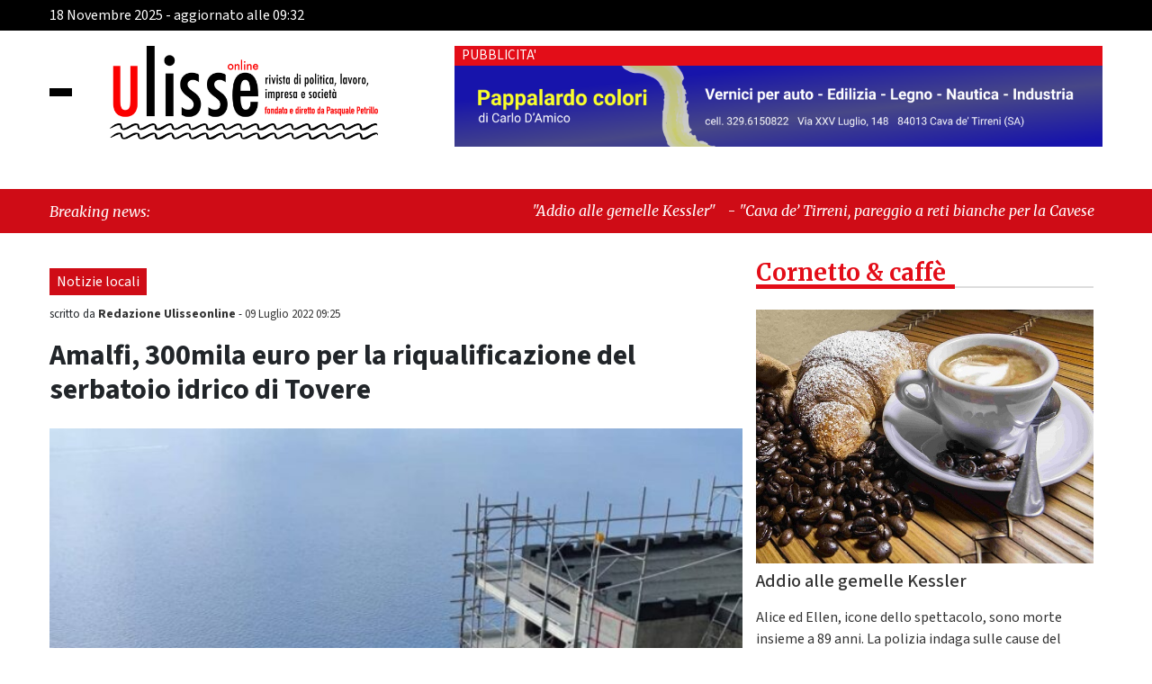

--- FILE ---
content_type: text/html; charset=UTF-8
request_url: https://www.ulisseonline.it/notizie-locali/amalfi-300mila-euro-per-la-riqualificazione-del-serbatoio-idrico-di-tovere/
body_size: 19202
content:
<!DOCTYPE html>
<html lang="it-IT" class="no-js no-svg">
<head>

	<meta charset="UTF-8">
    <meta name="viewport" content="width=device-width, initial-scale=1.0">
    <link rel="stylesheet" href="https://www.ulisseonline.it/wp-content/themes/ultema/block_adblock/adblock-checker.css" />
<!--  bootstrap 4.3.1  -->
    <link rel='stylesheet' href='https://www.ulisseonline.it/wp-content/themes/ultema/css/bootstrap.min.css'>
    <link rel='stylesheet' href='https://www.ulisseonline.it/wp-content/themes/ultema/ekko-lightbox/ekko-lightbox.css'>
<!--    font -->
    <link rel="preconnect" href="https://fonts.googleapis.com">
    <link rel="preconnect" href="https://fonts.gstatic.com" crossorigin>
    <link href="https://fonts.googleapis.com/css2?family=Merriweather:ital,wght@0,300;0,400;0,700;0,900;1,300;1,400;1,700;1,900&family=Source+Sans+3:ital,wght@0,200;0,300;0,400;0,500;0,600;0,700;0,800;0,900;1,200;1,300;1,400;1,500;1,600;1,700;1,800;1,900&display=swap" rel="stylesheet">
    <link rel="stylesheet" type="text/css" href="https://www.ulisseonline.it/wp-content/themes/ultema/css/owl.carousel.min.css"/>
    <link rel="stylesheet" type="text/css" href="https://www.ulisseonline.it/wp-content/themes/ultema/css/owl.theme.default.min.css"/>
    <link type="text/css" rel="stylesheet" href="https://www.ulisseonline.it/wp-content/themes/ultema/style.css" />
    <link type="text/css" rel="stylesheet"  media="print"  href="https://www.ulisseonline.it/wp-content/themes/ultema/print.css" />
    <link rel="apple-touch-icon" sizes="57x57" href="https://www.ulisseonline.it/wp-content/themes/ultema/fav/apple-icon-57x57.png">
<link rel="apple-touch-icon" sizes="60x60" href="https://www.ulisseonline.it/wp-content/themes/ultema/fav/apple-icon-60x60.png">
<link rel="apple-touch-icon" sizes="72x72" href="https://www.ulisseonline.it/wp-content/themes/ultema/fav/apple-icon-72x72.png">
<link rel="apple-touch-icon" sizes="76x76" href="https://www.ulisseonline.it/wp-content/themes/ultema/fav/apple-icon-76x76.png">
<link rel="apple-touch-icon" sizes="114x114" href="https://www.ulisseonline.it/wp-content/themes/ultema/fav/apple-icon-114x114.png">
<link rel="apple-touch-icon" sizes="120x120" href="https://www.ulisseonline.it/wp-content/themes/ultema/fav/apple-icon-120x120.png">
<link rel="apple-touch-icon" sizes="144x144" href="https://www.ulisseonline.it/wp-content/themes/ultema/fav/apple-icon-144x144.png">
<link rel="apple-touch-icon" sizes="152x152" href="https://www.ulisseonline.it/wp-content/themes/ultema/fav/apple-icon-152x152.png">
<link rel="apple-touch-icon" sizes="180x180" href="https://www.ulisseonline.it/wp-content/themes/ultema/fav/apple-icon-180x180.png">
<link rel="icon" type="image/png" sizes="192x192"  href="https://www.ulisseonline.it/wp-content/themes/ultema/fav/android-icon-192x192.png">
<link rel="icon" type="image/png" sizes="32x32" href="https://www.ulisseonline.it/wp-content/themes/ultema/fav/favicon-32x32.png">
<link rel="icon" type="image/png" sizes="96x96" href="https://www.ulisseonline.it/wp-content/themes/ultema/fav/favicon-96x96.png">
<link rel="icon" type="image/png" sizes="16x16" href="https://www.ulisseonline.it/wp-content/themes/ultema/fav/favicon-16x16.png">
<meta name="msapplication-TileColor" content="#ffffff">
<meta name="msapplication-TileImage" content="https://www.ulisseonline.it/wp-content/themes/ultema/fav/ms-icon-144x144.png">
<meta name="theme-color" content="#ffffff">
   	<meta name='robots' content='index, follow, max-image-preview:large, max-snippet:-1, max-video-preview:-1' />
	<style>img:is([sizes="auto" i], [sizes^="auto," i]) { contain-intrinsic-size: 3000px 1500px }</style>
	
	<!-- This site is optimized with the Yoast SEO plugin v25.5 - https://yoast.com/wordpress/plugins/seo/ -->
	<title>Amalfi, 300mila euro per la riqualificazione del serbatoio idrico di Tovere - Ulisse online</title>
	<link rel="canonical" href="https://www.ulisseonline.it/notizie-locali/amalfi-300mila-euro-per-la-riqualificazione-del-serbatoio-idrico-di-tovere/" />
	<meta property="og:locale" content="it_IT" />
	<meta property="og:type" content="article" />
	<meta property="og:title" content="Amalfi, 300mila euro per la riqualificazione del serbatoio idrico di Tovere - Ulisse online" />
	<meta property="og:description" content="Il Comune di Amalfi fa fronte all&#8217;emergenza idrica potenziando il sistema di alimentazione e riducendo gli sprechi lungo uno degli assi periferici. E&#8217; quello di Tovere, una delle frazioni alte del territorio comunale, il cui serbatoio idrico, grazie all&#8217;Amministrazione Comunale guidata dal sindaco Daniele Milano, è interessato da un importante intervento di ristrutturazione e rifunzionalizzazione [&hellip;]" />
	<meta property="og:url" content="https://www.ulisseonline.it/notizie-locali/amalfi-300mila-euro-per-la-riqualificazione-del-serbatoio-idrico-di-tovere/" />
	<meta property="og:site_name" content="Ulisse online" />
	<meta property="article:publisher" content="https://www.facebook.com/ulisseonline/" />
	<meta property="article:published_time" content="2022-07-09T07:25:49+00:00" />
	<meta property="og:image" content="https://www.ulisseonline.it/wp-content/uploads/2022/07/Serbatoio-Tovere.jpg" />
	<meta property="og:image:width" content="1440" />
	<meta property="og:image:height" content="648" />
	<meta property="og:image:type" content="image/jpeg" />
	<meta name="author" content="Redazione Ulisseonline" />
	<meta name="twitter:card" content="summary_large_image" />
	<meta name="twitter:creator" content="@Ulisseonline" />
	<meta name="twitter:site" content="@Ulisseonline" />
	<meta name="twitter:label1" content="Scritto da" />
	<meta name="twitter:data1" content="Redazione Ulisseonline" />
	<meta name="twitter:label2" content="Tempo di lettura stimato" />
	<meta name="twitter:data2" content="2 minuti" />
	<script type="application/ld+json" class="yoast-schema-graph">{"@context":"https://schema.org","@graph":[{"@type":"Article","@id":"https://www.ulisseonline.it/notizie-locali/amalfi-300mila-euro-per-la-riqualificazione-del-serbatoio-idrico-di-tovere/#article","isPartOf":{"@id":"https://www.ulisseonline.it/notizie-locali/amalfi-300mila-euro-per-la-riqualificazione-del-serbatoio-idrico-di-tovere/"},"author":{"name":"Redazione Ulisseonline","@id":"https://www.ulisseonline.it/#/schema/person/2db6f2bf60e59f17a0ebf7269a938ecb"},"headline":"Amalfi, 300mila euro per la riqualificazione del serbatoio idrico di Tovere","datePublished":"2022-07-09T07:25:49+00:00","mainEntityOfPage":{"@id":"https://www.ulisseonline.it/notizie-locali/amalfi-300mila-euro-per-la-riqualificazione-del-serbatoio-idrico-di-tovere/"},"wordCount":420,"commentCount":0,"publisher":{"@id":"https://www.ulisseonline.it/#organization"},"image":{"@id":"https://www.ulisseonline.it/notizie-locali/amalfi-300mila-euro-per-la-riqualificazione-del-serbatoio-idrico-di-tovere/#primaryimage"},"thumbnailUrl":"https://www.ulisseonline.it/wp-content/uploads/2022/07/Serbatoio-Tovere.jpg","keywords":["acqia","Amalfi","comune","serbatoio"],"articleSection":["Notizie locali"],"inLanguage":"it-IT","potentialAction":[{"@type":"CommentAction","name":"Comment","target":["https://www.ulisseonline.it/notizie-locali/amalfi-300mila-euro-per-la-riqualificazione-del-serbatoio-idrico-di-tovere/#respond"]}]},{"@type":"WebPage","@id":"https://www.ulisseonline.it/notizie-locali/amalfi-300mila-euro-per-la-riqualificazione-del-serbatoio-idrico-di-tovere/","url":"https://www.ulisseonline.it/notizie-locali/amalfi-300mila-euro-per-la-riqualificazione-del-serbatoio-idrico-di-tovere/","name":"Amalfi, 300mila euro per la riqualificazione del serbatoio idrico di Tovere - Ulisse online","isPartOf":{"@id":"https://www.ulisseonline.it/#website"},"primaryImageOfPage":{"@id":"https://www.ulisseonline.it/notizie-locali/amalfi-300mila-euro-per-la-riqualificazione-del-serbatoio-idrico-di-tovere/#primaryimage"},"image":{"@id":"https://www.ulisseonline.it/notizie-locali/amalfi-300mila-euro-per-la-riqualificazione-del-serbatoio-idrico-di-tovere/#primaryimage"},"thumbnailUrl":"https://www.ulisseonline.it/wp-content/uploads/2022/07/Serbatoio-Tovere.jpg","datePublished":"2022-07-09T07:25:49+00:00","breadcrumb":{"@id":"https://www.ulisseonline.it/notizie-locali/amalfi-300mila-euro-per-la-riqualificazione-del-serbatoio-idrico-di-tovere/#breadcrumb"},"inLanguage":"it-IT","potentialAction":[{"@type":"ReadAction","target":["https://www.ulisseonline.it/notizie-locali/amalfi-300mila-euro-per-la-riqualificazione-del-serbatoio-idrico-di-tovere/"]}]},{"@type":"ImageObject","inLanguage":"it-IT","@id":"https://www.ulisseonline.it/notizie-locali/amalfi-300mila-euro-per-la-riqualificazione-del-serbatoio-idrico-di-tovere/#primaryimage","url":"https://www.ulisseonline.it/wp-content/uploads/2022/07/Serbatoio-Tovere.jpg","contentUrl":"https://www.ulisseonline.it/wp-content/uploads/2022/07/Serbatoio-Tovere.jpg","width":1440,"height":648},{"@type":"BreadcrumbList","@id":"https://www.ulisseonline.it/notizie-locali/amalfi-300mila-euro-per-la-riqualificazione-del-serbatoio-idrico-di-tovere/#breadcrumb","itemListElement":[{"@type":"ListItem","position":1,"name":"Home","item":"https://www.ulisseonline.it/"},{"@type":"ListItem","position":2,"name":"Amalfi, 300mila euro per la riqualificazione del serbatoio idrico di Tovere"}]},{"@type":"WebSite","@id":"https://www.ulisseonline.it/#website","url":"https://www.ulisseonline.it/","name":"Ulisse online","description":"Rivista di politica, lavoro, impresa e società","publisher":{"@id":"https://www.ulisseonline.it/#organization"},"alternateName":"Rivista di politica, lavoro, impresa e società","potentialAction":[{"@type":"SearchAction","target":{"@type":"EntryPoint","urlTemplate":"https://www.ulisseonline.it/?s={search_term_string}"},"query-input":{"@type":"PropertyValueSpecification","valueRequired":true,"valueName":"search_term_string"}}],"inLanguage":"it-IT"},{"@type":"Organization","@id":"https://www.ulisseonline.it/#organization","name":"Ulisse OnLine","url":"https://www.ulisseonline.it/","logo":{"@type":"ImageObject","inLanguage":"it-IT","@id":"https://www.ulisseonline.it/#/schema/logo/image/","url":"https://www.ulisseonline.it/wp-content/uploads/2023/11/google_default.jpg","contentUrl":"https://www.ulisseonline.it/wp-content/uploads/2023/11/google_default.jpg","width":696,"height":696,"caption":"Ulisse OnLine"},"image":{"@id":"https://www.ulisseonline.it/#/schema/logo/image/"},"sameAs":["https://www.facebook.com/ulisseonline/","https://x.com/Ulisseonline","https://www.instagram.com/ulisseonline/"]},{"@type":"Person","@id":"https://www.ulisseonline.it/#/schema/person/2db6f2bf60e59f17a0ebf7269a938ecb","name":"Redazione Ulisseonline","image":{"@type":"ImageObject","inLanguage":"it-IT","@id":"https://www.ulisseonline.it/#/schema/person/image/","url":"//www.gravatar.com/avatar/f0d2c0011f1137a99720047d228c237c?s=96&#038;r=g&#038;d=mm","contentUrl":"//www.gravatar.com/avatar/f0d2c0011f1137a99720047d228c237c?s=96&#038;r=g&#038;d=mm","caption":"Redazione Ulisseonline"},"description":"Rivista on line di politica, lavoro, impresa e società fondata e diretta da Pasquale Petrillo - Proprietà editoriale: Comunicazione &amp; Territorio di Cava de' Tirreni, presieduta da Silvia Lamberti.","url":"https://www.ulisseonline.it/author/redazione/"}]}</script>
	<!-- / Yoast SEO plugin. -->


<link rel="alternate" type="application/rss+xml" title="Ulisse online &raquo; Amalfi, 300mila euro per la riqualificazione del serbatoio idrico di Tovere Feed dei commenti" href="https://www.ulisseonline.it/notizie-locali/amalfi-300mila-euro-per-la-riqualificazione-del-serbatoio-idrico-di-tovere/feed/" />
<link rel='stylesheet' id='litespeed-cache-dummy-css' href='https://www.ulisseonline.it/wp-content/plugins/litespeed-cache/assets/css/litespeed-dummy.css?ver=6.7.2' type='text/css' media='all' />
<link rel='stylesheet' id='wp_bannerize_pro_slugwp-bannerize-admin-barcss-css' href='https://www.ulisseonline.it/wp-content/plugins/wp-bannerize-pro/public/css/wp-bannerize-admin-bar.css?ver=1.9.4' type='text/css' media='all' />
<link rel='stylesheet' id='wp_bannerize_pro_slugwp-bannerizecss-css' href='https://www.ulisseonline.it/wp-content/plugins/wp-bannerize-pro/public/css/wp-bannerize.css?ver=1.9.4' type='text/css' media='all' />
<link rel='stylesheet' id='wp-block-library-css' href='https://www.ulisseonline.it/wp-includes/css/dist/block-library/style.min.css?ver=6.7.2' type='text/css' media='all' />
<link rel='stylesheet' id='bp-login-form-block-css' href='https://www.ulisseonline.it/wp-content/plugins/buddypress/bp-core/css/blocks/login-form.min.css?ver=11.4.0' type='text/css' media='all' />
<link rel='stylesheet' id='bp-member-block-css' href='https://www.ulisseonline.it/wp-content/plugins/buddypress/bp-members/css/blocks/member.min.css?ver=11.4.0' type='text/css' media='all' />
<link rel='stylesheet' id='bp-members-block-css' href='https://www.ulisseonline.it/wp-content/plugins/buddypress/bp-members/css/blocks/members.min.css?ver=11.4.0' type='text/css' media='all' />
<link rel='stylesheet' id='bp-dynamic-members-block-css' href='https://www.ulisseonline.it/wp-content/plugins/buddypress/bp-members/css/blocks/dynamic-members.min.css?ver=11.4.0' type='text/css' media='all' />
<link rel='stylesheet' id='bp-latest-activities-block-css' href='https://www.ulisseonline.it/wp-content/plugins/buddypress/bp-activity/css/blocks/latest-activities.min.css?ver=11.4.0' type='text/css' media='all' />
<style id='wp-bannerize-block-style-inline-css' type='text/css'>


</style>
<style id='classic-theme-styles-inline-css' type='text/css'>
/*! This file is auto-generated */
.wp-block-button__link{color:#fff;background-color:#32373c;border-radius:9999px;box-shadow:none;text-decoration:none;padding:calc(.667em + 2px) calc(1.333em + 2px);font-size:1.125em}.wp-block-file__button{background:#32373c;color:#fff;text-decoration:none}
</style>
<style id='global-styles-inline-css' type='text/css'>
:root{--wp--preset--aspect-ratio--square: 1;--wp--preset--aspect-ratio--4-3: 4/3;--wp--preset--aspect-ratio--3-4: 3/4;--wp--preset--aspect-ratio--3-2: 3/2;--wp--preset--aspect-ratio--2-3: 2/3;--wp--preset--aspect-ratio--16-9: 16/9;--wp--preset--aspect-ratio--9-16: 9/16;--wp--preset--color--black: #000000;--wp--preset--color--cyan-bluish-gray: #abb8c3;--wp--preset--color--white: #ffffff;--wp--preset--color--pale-pink: #f78da7;--wp--preset--color--vivid-red: #cf2e2e;--wp--preset--color--luminous-vivid-orange: #ff6900;--wp--preset--color--luminous-vivid-amber: #fcb900;--wp--preset--color--light-green-cyan: #7bdcb5;--wp--preset--color--vivid-green-cyan: #00d084;--wp--preset--color--pale-cyan-blue: #8ed1fc;--wp--preset--color--vivid-cyan-blue: #0693e3;--wp--preset--color--vivid-purple: #9b51e0;--wp--preset--gradient--vivid-cyan-blue-to-vivid-purple: linear-gradient(135deg,rgba(6,147,227,1) 0%,rgb(155,81,224) 100%);--wp--preset--gradient--light-green-cyan-to-vivid-green-cyan: linear-gradient(135deg,rgb(122,220,180) 0%,rgb(0,208,130) 100%);--wp--preset--gradient--luminous-vivid-amber-to-luminous-vivid-orange: linear-gradient(135deg,rgba(252,185,0,1) 0%,rgba(255,105,0,1) 100%);--wp--preset--gradient--luminous-vivid-orange-to-vivid-red: linear-gradient(135deg,rgba(255,105,0,1) 0%,rgb(207,46,46) 100%);--wp--preset--gradient--very-light-gray-to-cyan-bluish-gray: linear-gradient(135deg,rgb(238,238,238) 0%,rgb(169,184,195) 100%);--wp--preset--gradient--cool-to-warm-spectrum: linear-gradient(135deg,rgb(74,234,220) 0%,rgb(151,120,209) 20%,rgb(207,42,186) 40%,rgb(238,44,130) 60%,rgb(251,105,98) 80%,rgb(254,248,76) 100%);--wp--preset--gradient--blush-light-purple: linear-gradient(135deg,rgb(255,206,236) 0%,rgb(152,150,240) 100%);--wp--preset--gradient--blush-bordeaux: linear-gradient(135deg,rgb(254,205,165) 0%,rgb(254,45,45) 50%,rgb(107,0,62) 100%);--wp--preset--gradient--luminous-dusk: linear-gradient(135deg,rgb(255,203,112) 0%,rgb(199,81,192) 50%,rgb(65,88,208) 100%);--wp--preset--gradient--pale-ocean: linear-gradient(135deg,rgb(255,245,203) 0%,rgb(182,227,212) 50%,rgb(51,167,181) 100%);--wp--preset--gradient--electric-grass: linear-gradient(135deg,rgb(202,248,128) 0%,rgb(113,206,126) 100%);--wp--preset--gradient--midnight: linear-gradient(135deg,rgb(2,3,129) 0%,rgb(40,116,252) 100%);--wp--preset--font-size--small: 13px;--wp--preset--font-size--medium: 20px;--wp--preset--font-size--large: 36px;--wp--preset--font-size--x-large: 42px;--wp--preset--spacing--20: 0.44rem;--wp--preset--spacing--30: 0.67rem;--wp--preset--spacing--40: 1rem;--wp--preset--spacing--50: 1.5rem;--wp--preset--spacing--60: 2.25rem;--wp--preset--spacing--70: 3.38rem;--wp--preset--spacing--80: 5.06rem;--wp--preset--shadow--natural: 6px 6px 9px rgba(0, 0, 0, 0.2);--wp--preset--shadow--deep: 12px 12px 50px rgba(0, 0, 0, 0.4);--wp--preset--shadow--sharp: 6px 6px 0px rgba(0, 0, 0, 0.2);--wp--preset--shadow--outlined: 6px 6px 0px -3px rgba(255, 255, 255, 1), 6px 6px rgba(0, 0, 0, 1);--wp--preset--shadow--crisp: 6px 6px 0px rgba(0, 0, 0, 1);}:where(.is-layout-flex){gap: 0.5em;}:where(.is-layout-grid){gap: 0.5em;}body .is-layout-flex{display: flex;}.is-layout-flex{flex-wrap: wrap;align-items: center;}.is-layout-flex > :is(*, div){margin: 0;}body .is-layout-grid{display: grid;}.is-layout-grid > :is(*, div){margin: 0;}:where(.wp-block-columns.is-layout-flex){gap: 2em;}:where(.wp-block-columns.is-layout-grid){gap: 2em;}:where(.wp-block-post-template.is-layout-flex){gap: 1.25em;}:where(.wp-block-post-template.is-layout-grid){gap: 1.25em;}.has-black-color{color: var(--wp--preset--color--black) !important;}.has-cyan-bluish-gray-color{color: var(--wp--preset--color--cyan-bluish-gray) !important;}.has-white-color{color: var(--wp--preset--color--white) !important;}.has-pale-pink-color{color: var(--wp--preset--color--pale-pink) !important;}.has-vivid-red-color{color: var(--wp--preset--color--vivid-red) !important;}.has-luminous-vivid-orange-color{color: var(--wp--preset--color--luminous-vivid-orange) !important;}.has-luminous-vivid-amber-color{color: var(--wp--preset--color--luminous-vivid-amber) !important;}.has-light-green-cyan-color{color: var(--wp--preset--color--light-green-cyan) !important;}.has-vivid-green-cyan-color{color: var(--wp--preset--color--vivid-green-cyan) !important;}.has-pale-cyan-blue-color{color: var(--wp--preset--color--pale-cyan-blue) !important;}.has-vivid-cyan-blue-color{color: var(--wp--preset--color--vivid-cyan-blue) !important;}.has-vivid-purple-color{color: var(--wp--preset--color--vivid-purple) !important;}.has-black-background-color{background-color: var(--wp--preset--color--black) !important;}.has-cyan-bluish-gray-background-color{background-color: var(--wp--preset--color--cyan-bluish-gray) !important;}.has-white-background-color{background-color: var(--wp--preset--color--white) !important;}.has-pale-pink-background-color{background-color: var(--wp--preset--color--pale-pink) !important;}.has-vivid-red-background-color{background-color: var(--wp--preset--color--vivid-red) !important;}.has-luminous-vivid-orange-background-color{background-color: var(--wp--preset--color--luminous-vivid-orange) !important;}.has-luminous-vivid-amber-background-color{background-color: var(--wp--preset--color--luminous-vivid-amber) !important;}.has-light-green-cyan-background-color{background-color: var(--wp--preset--color--light-green-cyan) !important;}.has-vivid-green-cyan-background-color{background-color: var(--wp--preset--color--vivid-green-cyan) !important;}.has-pale-cyan-blue-background-color{background-color: var(--wp--preset--color--pale-cyan-blue) !important;}.has-vivid-cyan-blue-background-color{background-color: var(--wp--preset--color--vivid-cyan-blue) !important;}.has-vivid-purple-background-color{background-color: var(--wp--preset--color--vivid-purple) !important;}.has-black-border-color{border-color: var(--wp--preset--color--black) !important;}.has-cyan-bluish-gray-border-color{border-color: var(--wp--preset--color--cyan-bluish-gray) !important;}.has-white-border-color{border-color: var(--wp--preset--color--white) !important;}.has-pale-pink-border-color{border-color: var(--wp--preset--color--pale-pink) !important;}.has-vivid-red-border-color{border-color: var(--wp--preset--color--vivid-red) !important;}.has-luminous-vivid-orange-border-color{border-color: var(--wp--preset--color--luminous-vivid-orange) !important;}.has-luminous-vivid-amber-border-color{border-color: var(--wp--preset--color--luminous-vivid-amber) !important;}.has-light-green-cyan-border-color{border-color: var(--wp--preset--color--light-green-cyan) !important;}.has-vivid-green-cyan-border-color{border-color: var(--wp--preset--color--vivid-green-cyan) !important;}.has-pale-cyan-blue-border-color{border-color: var(--wp--preset--color--pale-cyan-blue) !important;}.has-vivid-cyan-blue-border-color{border-color: var(--wp--preset--color--vivid-cyan-blue) !important;}.has-vivid-purple-border-color{border-color: var(--wp--preset--color--vivid-purple) !important;}.has-vivid-cyan-blue-to-vivid-purple-gradient-background{background: var(--wp--preset--gradient--vivid-cyan-blue-to-vivid-purple) !important;}.has-light-green-cyan-to-vivid-green-cyan-gradient-background{background: var(--wp--preset--gradient--light-green-cyan-to-vivid-green-cyan) !important;}.has-luminous-vivid-amber-to-luminous-vivid-orange-gradient-background{background: var(--wp--preset--gradient--luminous-vivid-amber-to-luminous-vivid-orange) !important;}.has-luminous-vivid-orange-to-vivid-red-gradient-background{background: var(--wp--preset--gradient--luminous-vivid-orange-to-vivid-red) !important;}.has-very-light-gray-to-cyan-bluish-gray-gradient-background{background: var(--wp--preset--gradient--very-light-gray-to-cyan-bluish-gray) !important;}.has-cool-to-warm-spectrum-gradient-background{background: var(--wp--preset--gradient--cool-to-warm-spectrum) !important;}.has-blush-light-purple-gradient-background{background: var(--wp--preset--gradient--blush-light-purple) !important;}.has-blush-bordeaux-gradient-background{background: var(--wp--preset--gradient--blush-bordeaux) !important;}.has-luminous-dusk-gradient-background{background: var(--wp--preset--gradient--luminous-dusk) !important;}.has-pale-ocean-gradient-background{background: var(--wp--preset--gradient--pale-ocean) !important;}.has-electric-grass-gradient-background{background: var(--wp--preset--gradient--electric-grass) !important;}.has-midnight-gradient-background{background: var(--wp--preset--gradient--midnight) !important;}.has-small-font-size{font-size: var(--wp--preset--font-size--small) !important;}.has-medium-font-size{font-size: var(--wp--preset--font-size--medium) !important;}.has-large-font-size{font-size: var(--wp--preset--font-size--large) !important;}.has-x-large-font-size{font-size: var(--wp--preset--font-size--x-large) !important;}
:where(.wp-block-post-template.is-layout-flex){gap: 1.25em;}:where(.wp-block-post-template.is-layout-grid){gap: 1.25em;}
:where(.wp-block-columns.is-layout-flex){gap: 2em;}:where(.wp-block-columns.is-layout-grid){gap: 2em;}
:root :where(.wp-block-pullquote){font-size: 1.5em;line-height: 1.6;}
</style>
<link rel='stylesheet' id='bp-legacy-css-css' href='https://www.ulisseonline.it/wp-content/plugins/buddypress/bp-templates/bp-legacy/css/buddypress.min.css?ver=11.4.0' type='text/css' media='screen' />
<link rel='stylesheet' id='cookie-law-info-css' href='https://www.ulisseonline.it/wp-content/plugins/cookie-law-info/public/css/cookie-law-info-public.css?ver=100.2.1.2' type='text/css' media='all' />
<link rel='stylesheet' id='cookie-law-info-gdpr-css' href='https://www.ulisseonline.it/wp-content/plugins/cookie-law-info/public/css/cookie-law-info-gdpr.css?ver=100.2.1.2' type='text/css' media='all' />
<link rel='stylesheet' id='ulisse-icomoon-css' href='https://www.ulisseonline.it/wp-content/themes/ultema/icomoon/icomoon.css?ver=1.0' type='text/css' media='all' />
<link rel='stylesheet' id='wp-pagenavi-css' href='https://www.ulisseonline.it/wp-content/plugins/wp-pagenavi/pagenavi-css.css?ver=2.70' type='text/css' media='all' />
<link rel='stylesheet' id='igniteup-front-compulsory-css' href='https://www.ulisseonline.it/wp-content/plugins/igniteup/includes/css/front-compulsory.css?ver=3.4.1' type='text/css' media='all' />
<script type="text/javascript" src="https://www.ulisseonline.it/wp-includes/js/jquery/jquery.min.js?ver=3.7.1" id="jquery-core-js"></script>
<script type="text/javascript" src="https://www.ulisseonline.it/wp-includes/js/jquery/jquery-migrate.min.js?ver=3.4.1" id="jquery-migrate-js"></script>
<script type="text/javascript" id="bp-confirm-js-extra">
/* <![CDATA[ */
var BP_Confirm = {"are_you_sure":"Sei sicuro?"};
/* ]]> */
</script>
<script type="text/javascript" src="https://www.ulisseonline.it/wp-content/plugins/buddypress/bp-core/js/confirm.min.js?ver=11.4.0" id="bp-confirm-js"></script>
<script type="text/javascript" src="https://www.ulisseonline.it/wp-content/plugins/buddypress/bp-core/js/widget-members.min.js?ver=11.4.0" id="bp-widget-members-js"></script>
<script type="text/javascript" src="https://www.ulisseonline.it/wp-content/plugins/buddypress/bp-core/js/jquery-query.min.js?ver=11.4.0" id="bp-jquery-query-js"></script>
<script type="text/javascript" src="https://www.ulisseonline.it/wp-content/plugins/buddypress/bp-core/js/vendor/jquery-cookie.min.js?ver=11.4.0" id="bp-jquery-cookie-js"></script>
<script type="text/javascript" src="https://www.ulisseonline.it/wp-content/plugins/buddypress/bp-core/js/vendor/jquery-scroll-to.min.js?ver=11.4.0" id="bp-jquery-scroll-to-js"></script>
<script type="text/javascript" id="bp-legacy-js-js-extra">
/* <![CDATA[ */
var BP_DTheme = {"accepted":"Accettato","close":"Chiudi","comments":"commenti","leave_group_confirm":"Sei sicuro di voler lasciare il gruppo?","mark_as_fav":"Preferiti","my_favs":"Miei Preferiti","rejected":"Rifiutato","remove_fav":"Rimuovi Preferito","show_all":"Mostra tutto","show_all_comments":"Mostra tutti i commenti per questa discussione","show_x_comments":"Mostra tutti i commenti (%d)","unsaved_changes":"Il tuo profilo contiene modifiche non salvate. Se si lascia la pagina, le modifiche andranno perse.","view":"Visualizzare","store_filter_settings":""};
/* ]]> */
</script>
<script type="text/javascript" src="https://www.ulisseonline.it/wp-content/plugins/buddypress/bp-templates/bp-legacy/js/buddypress.min.js?ver=11.4.0" id="bp-legacy-js-js"></script>
<script type="text/javascript" id="cookie-law-info-js-extra">
/* <![CDATA[ */
var Cli_Data = {"nn_cookie_ids":[],"cookielist":[],"non_necessary_cookies":[],"ccpaEnabled":"","ccpaRegionBased":"","ccpaBarEnabled":"","strictlyEnabled":["necessary","obligatoire"],"ccpaType":"gdpr","js_blocking":"1","custom_integration":"","triggerDomRefresh":"","secure_cookies":""};
var cli_cookiebar_settings = {"animate_speed_hide":"500","animate_speed_show":"500","background":"#e3e3e3","border":"#b1a6a6c2","border_on":"","button_1_button_colour":"#61a229","button_1_button_hover":"#4e8221","button_1_link_colour":"#fff","button_1_as_button":"1","button_1_new_win":"","button_2_button_colour":"#333","button_2_button_hover":"#292929","button_2_link_colour":"#444","button_2_as_button":"","button_2_hidebar":"","button_3_button_colour":"#dedfe0","button_3_button_hover":"#b2b2b3","button_3_link_colour":"#333333","button_3_as_button":"1","button_3_new_win":"","button_4_button_colour":"#f7f8f9","button_4_button_hover":"#c6c6c7","button_4_link_colour":"#333333","button_4_as_button":"1","button_7_button_colour":"#61a229","button_7_button_hover":"#4e8221","button_7_link_colour":"#fff","button_7_as_button":"1","button_7_new_win":"","font_family":"inherit","header_fix":"","notify_animate_hide":"1","notify_animate_show":"","notify_div_id":"#cookie-law-info-bar","notify_position_horizontal":"right","notify_position_vertical":"bottom","scroll_close":"","scroll_close_reload":"","accept_close_reload":"","reject_close_reload":"","showagain_tab":"1","showagain_background":"#fff","showagain_border":"#000","showagain_div_id":"#cookie-law-info-again","showagain_x_position":"100px","text":"#333333","show_once_yn":"","show_once":"10000","logging_on":"","as_popup":"","popup_overlay":"1","bar_heading_text":"","cookie_bar_as":"banner","popup_showagain_position":"bottom-right","widget_position":"left"};
var log_object = {"ajax_url":"https:\/\/www.ulisseonline.it\/wp-admin\/admin-ajax.php"};
/* ]]> */
</script>
<script type="text/javascript" src="https://www.ulisseonline.it/wp-content/plugins/cookie-law-info/public/js/cookie-law-info-public.js?ver=100.2.1.2" id="cookie-law-info-js"></script>
<script type="text/javascript" src="https://www.ulisseonline.it/wp-includes/js/wp-embed.min.js?ver=6.7.2" id="wp-embed-js"></script>
<script type="text/javascript" id="my_loadmore-js-extra">
/* <![CDATA[ */
var art_loadmore_params = {"ajaxurl":"https:\/\/www.ulisseonline.it\/wp-admin\/admin-ajax.php","posts":"{\"page\":0,\"name\":\"amalfi-300mila-euro-per-la-riqualificazione-del-serbatoio-idrico-di-tovere\",\"category_name\":\"notizie-locali\",\"error\":\"\",\"m\":\"\",\"p\":0,\"post_parent\":\"\",\"subpost\":\"\",\"subpost_id\":\"\",\"attachment\":\"\",\"attachment_id\":0,\"pagename\":\"\",\"page_id\":0,\"second\":\"\",\"minute\":\"\",\"hour\":\"\",\"day\":0,\"monthnum\":0,\"year\":0,\"w\":0,\"tag\":\"\",\"cat\":\"\",\"tag_id\":\"\",\"author\":\"\",\"author_name\":\"\",\"feed\":\"\",\"tb\":\"\",\"paged\":0,\"meta_key\":\"\",\"meta_value\":\"\",\"preview\":\"\",\"s\":\"\",\"sentence\":\"\",\"title\":\"\",\"fields\":\"\",\"menu_order\":\"\",\"embed\":\"\",\"category__in\":[],\"category__not_in\":[],\"category__and\":[],\"post__in\":[],\"post__not_in\":[],\"post_name__in\":[],\"tag__in\":[],\"tag__not_in\":[],\"tag__and\":[],\"tag_slug__in\":[],\"tag_slug__and\":[],\"post_parent__in\":[],\"post_parent__not_in\":[],\"author__in\":[],\"author__not_in\":[],\"search_columns\":[],\"ignore_sticky_posts\":false,\"suppress_filters\":false,\"cache_results\":true,\"update_post_term_cache\":true,\"update_menu_item_cache\":false,\"lazy_load_term_meta\":true,\"update_post_meta_cache\":true,\"post_type\":\"\",\"posts_per_page\":20,\"nopaging\":false,\"comments_per_page\":\"50\",\"no_found_rows\":false,\"order\":\"DESC\"}","current_page":"0","max_page":"0"};
/* ]]> */
</script>
<script type="text/javascript" src="https://www.ulisseonline.it/wp-content/themes/ultema/js/art_load_more.js?ver=6.7.2" id="my_loadmore-js"></script>
<link rel="EditURI" type="application/rsd+xml" title="RSD" href="https://www.ulisseonline.it/xmlrpc.php?rsd" />
<link rel='shortlink' href='https://www.ulisseonline.it/?p=131492' />

	<script type="text/javascript">var ajaxurl = 'https://www.ulisseonline.it/wp-admin/admin-ajax.php';</script>

<link rel="shortcut icon" href="https://www.ulisseonline.it/wp-content/uploads/2023/11/android-icon-36x36-1.png" /><script type="text/javascript">igniteup_ajaxurl = "https://www.ulisseonline.it/wp-admin/admin-ajax.php";</script>  <script src="https://cdn.onesignal.com/sdks/web/v16/OneSignalSDK.page.js" defer></script>
  <script>
          window.OneSignalDeferred = window.OneSignalDeferred || [];
          OneSignalDeferred.push(async function(OneSignal) {
            await OneSignal.init({
              appId: "12fbf60c-9270-41d3-a588-f10716c273cf",
              serviceWorkerOverrideForTypical: true,
              path: "https://www.ulisseonline.it/wp-content/plugins/onesignal-free-web-push-notifications/sdk_files/",
              serviceWorkerParam: { scope: "/wp-content/plugins/onesignal-free-web-push-notifications/sdk_files/push/onesignal/" },
              serviceWorkerPath: "OneSignalSDKWorker.js",
            });
          });

          // Unregister the legacy OneSignal service worker to prevent scope conflicts
          navigator.serviceWorker.getRegistrations().then((registrations) => {
            // Iterate through all registered service workers
            registrations.forEach((registration) => {
              // Check the script URL to identify the specific service worker
              if (registration.active && registration.active.scriptURL.includes('OneSignalSDKWorker.js.php')) {
                // Unregister the service worker
                registration.unregister().then((success) => {
                  if (success) {
                    console.log('OneSignalSW: Successfully unregistered:', registration.active.scriptURL);
                  } else {
                    console.log('OneSignalSW: Failed to unregister:', registration.active.scriptURL);
                  }
                });
              }
            });
          }).catch((error) => {
            console.error('Error fetching service worker registrations:', error);
          });
        </script>
<script>document.documentElement.className += " js";</script>
    <meta name="apple-itunes-app" content="1635923418">
    <meta name="google-play-app" content="app-id=it.scfgroup.ulisseonline">
        <script type="text/javascript">
       var logo_ulisse_general = 'https://www.ulisseonline.it/wp-content/themes/ultema/images/logo_ulisse_general.png';
       var logo_icons_blocker = 'https://www.ulisseonline.it/wp-content/themes/ultema/images/logo_icons_blocker.png';
    </script>
        <script>
      window.ajaxurl =
        "https://www.ulisseonline.it/wp-admin/admin-ajax.php"
      window.WPBannerize = {
    "General": {
        "impressions_enabled": "0",
        "clicks_enabled": "0"
    },
    "Layout": {
        "top": 0,
        "right": 0,
        "bottom": 0,
        "left": 0
    }
};
      window.WPBannerize.nonce = 'ddb01f7b30';
    </script>
        
    <script>
        const array_menu = JSON.parse('{"1":{"ID":156725,"title":"Home","url":"https:\/\/www.ulisseonline.it\/","children":[],"main":1,"active":0,"menu_order":1,"menu_item_parent":"0"},"2":{"ID":115,"title":"Primopiano","url":"https:\/\/www.ulisseonline.it\/category\/primopiano\/","children":[],"main":1,"active":0,"menu_order":2,"menu_item_parent":"0"},"3":{"ID":557,"title":"Notizie locali","url":"https:\/\/www.ulisseonline.it\/category\/notizie-locali\/","children":{"4":{"ID":134697,"title":"La finestra sul cortile","url":"https:\/\/www.ulisseonline.it\/category\/la-finestra-sul-cortile\/","children":[],"main":0,"active":0,"menu_item_parent":"557"},"5":{"ID":134698,"title":"La Moleskine di Ulisse","url":"https:\/\/www.ulisseonline.it\/category\/la-moleskine-di-ulisse\/","children":[],"main":0,"active":0,"menu_item_parent":"557"},"6":{"ID":134696,"title":"L\'occhio di Polifemo","url":"https:\/\/www.ulisseonline.it\/category\/locchio-di-polifemo\/","children":[],"main":0,"active":0,"menu_item_parent":"557"}},"main":1,"active":0,"menu_order":3,"menu_item_parent":"0"},"7":{"ID":553,"title":"Controluce","url":"https:\/\/www.ulisseonline.it\/category\/controluce\/","children":[],"main":1,"active":0,"menu_order":7,"menu_item_parent":"0"},"8":{"ID":116,"title":"Opinioni","url":"https:\/\/www.ulisseonline.it\/category\/opinioni\/","children":[],"main":1,"active":0,"menu_order":8,"menu_item_parent":"0"},"9":{"ID":49018,"title":"Attualit\u00e0","url":"https:\/\/www.ulisseonline.it\/category\/attualita\/","children":{"10":{"ID":134909,"title":"Cornetto & caff\u00e8","url":"https:\/\/www.ulisseonline.it\/category\/cornetto-caffe\/","children":[],"main":0,"active":0,"menu_item_parent":"49018"}},"main":1,"active":0,"menu_order":9,"menu_item_parent":"0"},"11":{"ID":555,"title":"Economia","url":"https:\/\/www.ulisseonline.it\/category\/economia\/","children":[],"main":1,"active":0,"menu_order":11,"menu_item_parent":"0"},"12":{"ID":121,"title":"Cultura","url":"https:\/\/www.ulisseonline.it\/category\/cultura\/","children":[],"main":1,"active":0,"menu_order":12,"menu_item_parent":"0"},"13":{"ID":556,"title":"Sport","url":"https:\/\/www.ulisseonline.it\/category\/sport\/","children":[],"main":1,"active":0,"menu_order":13,"menu_item_parent":"0"},"14":{"ID":49020,"title":"Rubriche","url":"https:\/\/www.ulisseonline.it\/category\/rubriche\/","children":[],"main":1,"active":0,"menu_order":14,"menu_item_parent":"0"}}')
    </script>
	
	
<!-- Google tag (gtag.js) -->
<script async src="https://www.googletagmanager.com/gtag/js?id=G-73VJJBEQ97"></script>
<script>
  window.dataLayer = window.dataLayer || [];
  function gtag(){dataLayer.push(arguments);}
  gtag('js', new Date());

  gtag('config', 'G-73VJJBEQ97');
</script>

</head>

<body class="bp-legacy post-template-default single single-post postid-131492 single-format-standard no-js">
    
    <section id="pre-navbar" class="containr-fluid fixed-top bg-pre-navbar">
        <div class="container">
            <!-- pre-navbar -->
            <div class="row">
            
                
                
                <div class="col-8 col-lg-6 font-size-update"><div>18 Novembre 2025 - aggiornato alle 09:32</div></div>
                <div class="col-4 col-lg-6">
                    <div class="wrapper-icon d-flex justify-content-end align-items-center h-100 gap-2">
                        <a href="#" class="stretched-link">
                            <i class="icon-facebook"></i>
                        </a>
                        <a href="#" class="stretched-link">
                            <i class="icon-instagram"></i>
                        </a>
                        <a href="#" class="stretched-link">
                            <i class="icon-twitter"></i>
                        </a>
                    </div>
                </div>
            </div>
        </div>
    </section>
<!--    nav-->
    <nav id="navbar" class="container-fluid fixed-top bg-white navbar-ul">
        <div class="overlay_full_desktop">
            <div id="scf_principal_menu"></div>
        </div>
        <div class="container">
            <div class="row">
                <div class="col-12 col-lg-4 py-2 py-lg-3 column-header">
                    <div class="row justify-content-between">

                        <!-- hamburger -->
                        <div class="col-2 d-flex justify-content-center align-items-center wrapper-hamburger scf-close">
                            <div class="hamburger animated-icon2">
                                <span></span>
                                <span></span>
                                <span></span>
                            </div>
                        </div>
                        <!-- logo -->
                        <div class="col-10 d-flex d-lg-block justify-content-end">
                            <a href="https://www.ulisseonline.it/">
                                <img src="https://www.ulisseonline.it/wp-content/themes/ultema/images/ulisse-logo-header.png" id="logo-normal" class="height-mobile-logo text-right logo-resize" alt="logo ulisse online">
                            </a>
                            <a href="https://www.ulisseonline.it/">
                                <img src="https://www.ulisseonline.it/wp-content/themes/ultema/images/ulisse-logo-sticky.png" id="scroll-logo" class="img-fluid height-mobile-logo scrolled-logo text-right" alt="logo ulisse online">
                            </a>
                        </div>
                    </div>
                </div>
                <div class="col-12 col-lg-8 py-2 py-lg-3 column-header">
                    <div class="row">
                        <div class="col-12 d-flex justify-content-end align-items-center">
                            <div class="banner-header">
                                <div id="label-adv-navbar" class="bg-color-adv-ul color-text-on-bg-ul pl-2 text-adv">
                                    PUBBLICITA'
                                </div>
                                <div class="banner_responsive">
                                                <div class="wp_bannerize_container wp_bannerize_layout_vertical">

                    <div class="wp_bannerize_banner_box wp_bannerize_category_1a-720x90" data-title="Adv Pappalardo" data-mime_type="image-png" data-banner_id="176053" id="wpbanner-176053">
      <img border="0" width="2160" height="270" src="https://www.ulisseonline.it/wp-content/uploads/2024/11/adv-pappalardo-colori.png" alt="Adv Pappalardo" title="Adv Pappalardo" />    </div>
            </div>

                                            </div>
                            </div>
                        </div>
                    </div>
                </div>
            </div>
        </div>
    </nav>
<!--post nav-->
    <div class="containr-fluid bg-post-navbar" id="riga_breaking_news">
        <div class="container">
            <div class="row">
                <div class="col-12 py-2">
                    <div class="row font-ul-title-h1-6 align-items-center">
                        <div class="col-3 col-lg-2 ">
                            <em>Breaking news:</em>
                        </div>
                        <div class="col-9 col-lg-10 news-post-navbar">
                            <span class="marquee-ul"><div class="blocco_short_lista"><a title="Addio alle gemelle Kessler" href="https://www.ulisseonline.it/cornetto-caffe/addio-alle-gemelle-kessler/" class="title-marquee">"Addio alle gemelle Kessler"</a> -  <a title="Cava de’ Tirreni, pareggio a reti bianche per la Cavese allo Zaccheria contro il Foggia" href="https://www.ulisseonline.it/sport/cava-de-tirreni-pareggio-a-reti-bianche-per-la-cavese-allo-zaccheria-contro-il-foggia/" class="title-marquee">"Cava de’ Tirreni, pareggio a reti bianche per la Cavese allo Zaccheria contro il Foggia"</a></div></span>
                        </div>
                    </div>

                </div>
            </div>
        </div>
    </div>





<!--  -->

	<main>


<div id="content" role="main" class="container">
    <div class="row">

        <!-- LEFT -->
        <div class="col-12 col-lg-8">
                                                <article id="post-131492" class="single post-131492 post type-post status-publish format-standard has-post-thumbnail hentry category-notizie-locali tag-acqia tag-amalfi tag-comune tag-serbatoio">
                        <div class="row">
                            <div class="tags col-12 mt-4">
                                <div id="tag-archive">
                                    <a href="https://www.ulisseonline.it/category/notizie-locali/" rel="category tag">Notizie locali</a>                                </div>
                            </div>
                        </div>
                        <div class="row">
                            <div class="col-12 mt-2">
                                <small>
                                    scritto da
                                    <span class="author">
                                        <a class="author-post" href="https://www.ulisseonline.it/author/redazione/">
                                            Redazione Ulisseonline                                        </a>
                                    </span>
                                    -
                                    <span class="date">
                                        <a title="09 Luglio 2022 09:25" href="https://www.ulisseonline.it/2022/07/09/">
                                            09 Luglio 2022 09:25                                        </a>
                                </span>

                                </small>
                                <!-- contenuto top news -->
                                <div class="row mt-2">
                                    <div class="col-lg-12 py-2">
                                        <h1 class="title-single mb-3">
                                            Amalfi, 300mila euro per la riqualificazione del serbatoio idrico di Tovere                                        </h1>                                    </div>

                                                                    </div>
                                <div class="row mb-2">
                                    <!-- left -->
                                    <div class="col-lg-12">
                                        <div class="row">
                                            <div class="col-12 riassunto">
										
                                                                                                        <figure class="single-article d-flex justify-content-center">
                                                            <img width="650" height="450" src="https://www.ulisseonline.it/wp-content/uploads/2022/07/Serbatoio-Tovere-650x450.jpg" class=" wp-post-image" alt="" decoding="async" fetchpriority="high" />                                                        </figure>
														<small class="ul-featured-caption">
																												</small>
                                                        									
                                            </div>
                                        </div>
                                    </div>
                                </div>
                            </div>
                        </div>
                        <div class="row">
                            <div class="col-12 mb-5">
                                        <!-- START WIDGET -->
        <div class="widget ad_widget_banner ">
			<div class="ad-block ad-block-300"><script async src="https://pagead2.googlesyndication.com/pagead/js/adsbygoogle.js?client=ca-pub-1371107316335564"
     crossorigin="anonymous"></script>
<!-- DisplayOrizzontale -->
<ins class="adsbygoogle"
     style="display:block"
     data-ad-client="ca-pub-1371107316335564"
     data-ad-slot="4410294970"
     data-ad-format="auto"
     data-full-width-responsive="true"></ins>
<script>
     (adsbygoogle = window.adsbygoogle || []).push({});
</script></div>
        </div>
        <!-- END WIDGET -->
		                            </div>
                        </div>
                        <div class="row">
                            <div class="col-12" id="content-single-post">
                                <p>Il Comune di Amalfi fa fronte all&#8217;emergenza idrica potenziando il sistema di alimentazione e riducendo gli sprechi lungo uno degli assi periferici. E&#8217; quello di Tovere, una delle frazioni alte del territorio comunale, il cui serbatoio idrico, grazie all&#8217;Amministrazione Comunale guidata dal sindaco Daniele Milano, è interessato da un importante intervento di ristrutturazione e rifunzionalizzazione per un importo complessivo di circa 300mila euro.</p>
<p>Oltre a un notevole risparmio della risorsa idrica garantirà vantaggi in termini di riduzione dei costi energetici e di eliminazione dei volumi sfiorati. Con i suoi 150.000 litri di capacità, il nuovo serbatoio sarà in grado di fronteggiare le punte orarie e di assicurare una riserva utile in caso di guasti del sistema di alimentazione.</p>
<p>«La messa in esercizio dell&#8217;importante opera pubblica, che avverrà nei prossimi mesi, ha un valore strategico in quanto sarà garantito con maggiore continuità, anche in emergenza, il servizio idrico ai cittadini che vivono in quell&#8217;area. Infatti la capienza dell&#8217;impianto preesistente &#8211; spiega il sindaco<strong> Daniele Milano</strong> &#8211; è limitata ad un modesto recipiente in acciaio inox, della capacità di qualche migliaio di litri e, in caso di emergenza, dal sollevamento elettromeccanico presente nel serbatoio di Vettica».</p>
<p>Le modestissime dimensioni del recipiente preesistente non sono in grado di assicurare i volumi di compenso, da utilizzare per far fronte alle punte orarie di portata, e di riserva, da utilizzare in caso di interruzione delle portate di alimentazione. In tale situazione si sono registrati nel corso degli anni frequenti fenomeni di carenza idrica e conseguenti disagi all&#8217;utenza. Per far fronte a tali disagi il gestore del servizio idrico è stato costretto a organizzare frequenti manovre e, soprattutto, ad utilizzare, ben oltre il minimo indispensabile, l&#8217;impianto di sollevamento di Vettica, con gli evidenti maggiori consumi energetici e fenomeni di sfioro delle portate sollevate.</p>
<p>«Con questo intervento puntiamo a risolvere definitivamente i fenomeni di carenza idrica e i conseguenti disagi ai cittadini &#8211; sottolinea il vice sindaco Matteo Bottone &#8211; Si tratta di ulteriore passo avanti nella politica di razionalizzazione della risorsa idrica lungo l&#8217;intera rete che già da tempo è interessata da monitoraggi e interventi necessari a limitare le perdite».</p>
<p>Intanto, per migliorare ulteriormente la funzione del serbatoio l&#8217;Ausino, società che gestisce la rete idrica sul territorio comunale, provvederà a realizzare un impianto di telecontrollo e di comando, per monitorare la regolarità di funzionamento del serbatoio e degli schemi idrici ad esso collegati e per intervenire tempestivamente in caso di anomalie.</p>
                            </div>
                                                    </div>
                    </article>
                            
            <div class="row py-3">
                <div class="col-12 col-lg-12">

                </div>
                <div class="col-12 col-lg-6 py-2 py-lg-0">
                            <!-- START WIDGET -->
        <div class="widget ad_widget_banner ">
			<div class="ad-block ad-block-300"><script async src="https://pagead2.googlesyndication.com/pagead/js/adsbygoogle.js?client=ca-pub-1371107316335564"
     crossorigin="anonymous"></script>
<!-- DisplayOrizzontale -->
<ins class="adsbygoogle"
     style="display:block"
     data-ad-client="ca-pub-1371107316335564"
     data-ad-slot="4410294970"
     data-ad-format="auto"
     data-full-width-responsive="true"></ins>
<script>
     (adsbygoogle = window.adsbygoogle || []).push({});
</script></div>
        </div>
        <!-- END WIDGET -->
		                </div>
                <div class="col-12 col-lg-6 py-2 py-lg-0">
                            <!-- START WIDGET -->
        <div class="widget ad_widget_banner ">
			<div class="ad-block ad-block-300"><script async src="https://pagead2.googlesyndication.com/pagead/js/adsbygoogle.js?client=ca-pub-1371107316335564"
     crossorigin="anonymous"></script>
<!-- DisplayOrizzontale -->
<ins class="adsbygoogle"
     style="display:block"
     data-ad-client="ca-pub-1371107316335564"
     data-ad-slot="4410294970"
     data-ad-format="auto"
     data-full-width-responsive="true"></ins>
<script>
     (adsbygoogle = window.adsbygoogle || []).push({});
</script></div>
        </div>
        <!-- END WIDGET -->
		                </div>
            </div>
                            <div class="row">
                    <div class="col-12">
                        <div id="section_tag" class="d-flex justify-content-between align-items-center border-section-tags collapsed"
                             data-toggle="collapse" data-target=".multi-collapse"
                             aria-expanded="true" aria-controls="multiCollapseExample1 multiCollapseExample2">
                                <h5 class="m-0 pt-1">
                                    TAG
                                </h5>
                                <i id="icon-show-tags" class="icon-arrow-down icon-open-tags" data-toggle="collapse" data-target=".multi-collapse"
                                   aria-expanded="true" aria-controls="multiCollapseExample1 multiCollapseExample2"></i>
                        </div>
                    </div>
                </div>
                <div class="row">
                    <div class="col-12">
                        <div class="collapse show multi-collapse">
                            <div class="content-section-tags">
                                <div class="tags col-12">
                                    <div id="tag-archive" class="single-post-ul"><a class="my-2" href="https://www.ulisseonline.it/tag/acqia/" title="acqia" rel="tag">acqia</a><a class="my-2" href="https://www.ulisseonline.it/tag/amalfi/" title="Amalfi" rel="tag">Amalfi</a><a class="my-2" href="https://www.ulisseonline.it/tag/comune/" title="comune" rel="tag">comune</a><a class="my-2" href="https://www.ulisseonline.it/tag/serbatoio/" title="serbatoio" rel="tag">serbatoio</a></div>                                </div>
                            </div>
                        </div>
                    </div>
                </div>
                			
			
			
			      <div class="content-section-autore">
				          <div class="row no-padd" id="body_autore_cat">
            <div class="bio_autore_img col-12 col-lg-3 d-flex flex-lg-column flex-row flex-wrap align-items-center align-items-lg-start resize-col-author">
                <a href="https://www.ulisseonline.it/author/redazione/">
                    <img class="img-fluid-100 mr-4 mr-lg-0" src="//www.gravatar.com/avatar/f0d2c0011f1137a99720047d228c237c?s=96&#038;r=g&#038;d=mm"/>                </a>
                <div>
                    <a class="mr-2" href="https://www.ulisseonline.it/author/redazione/">
                        <span class="color-primary-ul font-weight-bold">
                        Redazione Ulisseonline                        </span>
                    </a>

                    <div class="mt-2 mt-lg-2">
                        <a class="badge-counter-post d-block" href="https://www.ulisseonline.it/author/redazione/">
                            16741 articoli
                        </a>
                    </div>
                </div>
            </div>
            <div class="bio_autore_txt col-12 col-lg-9 mt-2 mt-lg-0 pl-4 pl-lg-0">Rivista on line di politica, lavoro, impresa e società fondata e diretta da Pasquale Petrillo - Proprietà editoriale: Comunicazione &amp; Territorio di Cava de' Tirreni, presieduta da Silvia Lamberti.</div>
       </div>
                        </div>
			
		
<div id="comments" class="comments-area">

		<div id="respond" class="comment-respond">
		<h3 id="reply-title" class="comment-reply-title">Lascia un commento <small><a rel="nofollow" id="cancel-comment-reply-link" href="/notizie-locali/amalfi-300mila-euro-per-la-riqualificazione-del-serbatoio-idrico-di-tovere/#respond" style="display:none;">Annulla risposta</a></small></h3><form action="https://www.ulisseonline.it/wp-comments-post.php" method="post" id="commentform" class="comment-form" novalidate><p class="comment-notes"><span id="email-notes">Il tuo indirizzo email non sarà pubblicato.</span> <span class="required-field-message">I campi obbligatori sono contrassegnati <span class="required">*</span></span></p><p class="comment-form-comment"><label for="comment">Commento<span class="required">*</span></label><textarea class="form-control" id="comment" name="comment" cols="45" rows="8" aria-required="true"></textarea></p><p class="comment-form-author"><label for="author">Nome <span class="required">*</span></label> <input id="author" name="author" type="text" value="" size="30" maxlength="245" autocomplete="name" required /></p>
<p class="comment-form-email"><label for="email">Email <span class="required">*</span></label> <input id="email" name="email" type="email" value="" size="30" maxlength="100" aria-describedby="email-notes" autocomplete="email" required /></p>
<p class="comment-form-url"><label for="url">Sito web</label> <input id="url" name="url" type="url" value="" size="30" maxlength="200" autocomplete="url" /></p>
<p class="form-submit"><input name="submit" type="submit" id="submit" class="submit btn btn-default" value="Invia commento" /> <input type='hidden' name='comment_post_ID' value='131492' id='comment_post_ID' />
<input type='hidden' name='comment_parent' id='comment_parent' value='0' />
</p><p style="display: none;"><input type="hidden" id="akismet_comment_nonce" name="akismet_comment_nonce" value="5339b78cc1" /></p><p style="display: none !important;" class="akismet-fields-container" data-prefix="ak_"><label>&#916;<textarea name="ak_hp_textarea" cols="45" rows="8" maxlength="100"></textarea></label><input type="hidden" id="ak_js_1" name="ak_js" value="145"/><script>document.getElementById( "ak_js_1" ).setAttribute( "value", ( new Date() ).getTime() );</script></p></form>	</div><!-- #respond -->
	<p class="akismet_comment_form_privacy_notice">Questo sito utilizza Akismet per ridurre lo spam. <a href="https://akismet.com/privacy/" target="_blank" rel="nofollow noopener">Scopri come vengono elaborati i dati derivati dai commenti</a>.</p>
</div><!-- #comments -->
            
            <div class="row" id="riga_leggi_anche"><section class="col-12"><div class="wrapper-title my-2"><h3 class="title-ul color-primary-ul">Leggi anche</h3></div><div class="row d-flex flex-column attualita-articoli"><article class="col-12 py-3"><div class="row"><div class="col-3 col-lg-2 d-flex align-items-center"><a title="Salerno, auto precipita dalla strada statale nell'area sottostante il viadotto Gatto" href="https://www.ulisseonline.it/notizie-locali/salerno-auto-precipita-dalla-strada-statale-nellarea-sottostante-il-viadotto-gatto/"><img width="150" height="150" src="https://www.ulisseonline.it/wp-content/uploads/2025/11/thumbnail-1-e1763415249789-150x150.jpg" class=" wp-post-image" alt="" decoding="async" loading="lazy" /></a></div><div class="col-9 col-lg-10 pl-lg-5 pl-5 pl-md-0 d-flex align-items-center"><a title="Salerno, auto precipita dalla strada statale nell'area sottostante il viadotto Gatto" href="https://www.ulisseonline.it/notizie-locali/salerno-auto-precipita-dalla-strada-statale-nellarea-sottostante-il-viadotto-gatto/">Salerno, auto precipita dalla strada statale nell'area sottostante il viadotto Gatto</a></div></div></article><div class="col-12">
                    <div class="row">
                        <div class="col-12">
                            <div class="m-0 border-article"></div>
                        </div>
                    </div>
                </div><article class="col-12 py-3"><div class="row"><div class="col-3 col-lg-2 d-flex align-items-center"><a title="Cava de’ Tirreni, Enrico Polacco è il nuovo commissario cittadino di Forza Italia" href="https://www.ulisseonline.it/notizie-locali/cava-de-tirreni-enrico-polacco-e-il-nuovo-commissario-cittadino-di-forza-italia/"><img width="150" height="150" src="https://www.ulisseonline.it/wp-content/uploads/2025/11/polacco-150x150.jpg" class=" wp-post-image" alt="" decoding="async" loading="lazy" /></a></div><div class="col-9 col-lg-10 pl-lg-5 pl-5 pl-md-0 d-flex align-items-center"><a title="Cava de’ Tirreni, Enrico Polacco è il nuovo commissario cittadino di Forza Italia" href="https://www.ulisseonline.it/notizie-locali/cava-de-tirreni-enrico-polacco-e-il-nuovo-commissario-cittadino-di-forza-italia/">Cava de’ Tirreni, Enrico Polacco è il nuovo commissario cittadino di Forza Italia</a></div></div></article><div class="col-12">
                    <div class="row">
                        <div class="col-12">
                            <div class="m-0 border-article"></div>
                        </div>
                    </div>
                </div><article class="col-12 py-3"><div class="row"><div class="col-3 col-lg-2 d-flex align-items-center"><a title="Campania, stop al Premio di Laurea: Vietri (FdI) accusa la Regione" href="https://www.ulisseonline.it/notizie-locali/campania-stop-al-premio-di-laurea-vietri-fdi-accusa-la-regione/"><img width="150" height="150" src="https://www.ulisseonline.it/wp-content/uploads/2021/04/Imma-Vietri-e1621958728526-150x150.jpg" class=" wp-post-image" alt="" decoding="async" loading="lazy" /></a></div><div class="col-9 col-lg-10 pl-lg-5 pl-5 pl-md-0 d-flex align-items-center"><a title="Campania, stop al Premio di Laurea: Vietri (FdI) accusa la Regione" href="https://www.ulisseonline.it/notizie-locali/campania-stop-al-premio-di-laurea-vietri-fdi-accusa-la-regione/">Campania, stop al Premio di Laurea: Vietri (FdI) accusa la Regione</a></div></div></article><div class="col-12">
                    <div class="row">
                        <div class="col-12">
                            <div class="m-0 border-article"></div>
                        </div>
                    </div>
                </div>  <div class="col-12 d-flex justify-content-center align-items-center py-4">
                <a href="https://www.ulisseonline.it/category/notizie-locali/" title="Leggi tutte le notizie" class="stretched-link color-primary-ul d-flex align-items-center">
                    Tutte le notizie
                    <i class="icon-arrow icon-link-arrow"></i>
                </a>
            </div></div></section></div>            <div class="row">
                <div class="col-12 mb-5">


                    <div class="">
                            <!-- START WIDGET -->
        <div class="widget ad_widget_banner ">
			<div class="ad-block ad-block-300"><script async src="https://pagead2.googlesyndication.com/pagead/js/adsbygoogle.js?client=ca-pub-1371107316335564"
     crossorigin="anonymous"></script>
<!-- DisplayOrizzontale -->
<ins class="adsbygoogle"
     style="display:block"
     data-ad-client="ca-pub-1371107316335564"
     data-ad-slot="4410294970"
     data-ad-format="auto"
     data-full-width-responsive="true"></ins>
<script>
     (adsbygoogle = window.adsbygoogle || []).push({});
</script></div>
        </div>
        <!-- END WIDGET -->
		
                    </div>
                </div>
            </div>

        </div>
        <!-- right -->
        <div class="col-12 col-lg-4 wrapper_sticky">
            <div class="sticky-top child-wrapper-sticky">

                <!-- Cornetto & caffe -->
                <div class="row">
                    <section class="col-12 col-lg-12 px-0">
                        

        <div class="bg-wrapper-section resize-column-sidebar-single justify-content-center  py-2">
            <div class="wrapper-title font-ul-title-h1-6">
                <h3 class="title-ul">
                    <a class="color-primary-ul" href="https://www.ulisseonline.it/category/cornetto-caffe/" title="Cornetto &amp; caffè">
                        Cornetto &amp; caffè                    </a>
                </h3>
            </div>
            <div class="row d-flex flex-column mt-4 attualita-articoli">
                <figure class="col-12">                    <a href="https://www.ulisseonline.it/cornetto-caffe/addio-alle-gemelle-kessler/" title="Addio alle gemelle Kessler">
                        <img width="700" height="527" src="https://www.ulisseonline.it/wp-content/uploads/2022/10/cornettocaffe-ridottissimo-1.jpg" class="img-fluid wp-post-image" alt="" decoding="async" loading="lazy" srcset="https://www.ulisseonline.it/wp-content/uploads/2022/10/cornettocaffe-ridottissimo-1.jpg 700w, https://www.ulisseonline.it/wp-content/uploads/2022/10/cornettocaffe-ridottissimo-1-300x226.jpg 300w" sizes="auto, (max-width: 700px) 100vw, 700px" />                    </a>
					<div class="py-2">
						<a href="https://www.ulisseonline.it/cornetto-caffe/addio-alle-gemelle-kessler/" title="Addio alle gemelle Kessler">
								<h5>Addio alle gemelle Kessler</h5>
						</a>
					</div>						<figcaption>
						<p>
							<a class="sottotitolo-thumb" href="https://www.ulisseonline.it/cornetto-caffe/addio-alle-gemelle-kessler/" title="Addio alle gemelle Kessler">
								Alice ed Ellen, icone dello spettacolo, sono morte insieme a 89 anni. La polizia indaga sulle cause del decesso, che secondo la stampa							</a>
						</p>
						</figcaption>					
                    <figcaption class="text-right">
                        <em>di 
						<a href="https://www.ulisseonline.it/author/pasquale/" title="Pasquale Petrillo">
							Pasquale Petrillo						</a>
						</em>
                    </figcaption>
                </figure>
				
				
				            </div>
			
			
        </div>
        <div class="row mt-4">
            <div class="col-12">
                
            </div>
        </div>
                        </section>
                    <section class="col-12 col-lg-12 px-0 sidebar_interna">
                    <aside id="wp-bannerize-widget-3" class="widget widget_wp-bannerize-widget"><div class="widget-title"><aside id="wp-bannerize-widget-3" class="widget widget_wp-bannerize-widget"><div class="widget-title">            <div class="wp_bannerize_container wp_bannerize_layout_vertical">

                    <div class="wp_bannerize_banner_box wp_bannerize_category_370x600" style="" data-title="SCF" data-mime_type="image-gif"   data-banner_id="156680" id="wpbanner-156680">
      <a href="https://www.scfgroup.it" target="_blank" ><img border="0" width="370" height="600" src="https://www.ulisseonline.it/wp-content/uploads/2023/11/Banner-scf-ulisseonline.gif" alt="SCF" title="SCF" /></a>    </div>
            </div>

            </div></aside></div></aside><aside id="wp-bannerize-widget-4" class="widget widget_wp-bannerize-widget"><div class="widget-title"><aside id="wp-bannerize-widget-4" class="widget widget_wp-bannerize-widget"><div class="widget-title">            <div class="wp_bannerize_container wp_bannerize_layout_vertical">

                    <div class="wp_bannerize_banner_box wp_bannerize_category_370x400" style="" data-title="CityRiciclo" data-mime_type="image-jpeg"   data-banner_id="156676" id="wpbanner-156676">
      <img border="0" width="370" height="398" src="https://www.ulisseonline.it/wp-content/uploads/2023/11/cityriciclo_banner.jpg" alt="CityRiciclo" title="CityRiciclo" />    </div>
            </div>

            </div></aside></div></aside>        <!-- START WIDGET -->
        <div class="widget ad_widget_banner ">
			<div class="ad-block ad-block-300"><script async src="https://pagead2.googlesyndication.com/pagead/js/adsbygoogle.js?client=ca-pub-1371107316335564"
     crossorigin="anonymous"></script>
<!-- DisplayOrizzontale -->
<ins class="adsbygoogle"
     style="display:block"
     data-ad-client="ca-pub-1371107316335564"
     data-ad-slot="4410294970"
     data-ad-format="auto"
     data-full-width-responsive="true"></ins>
<script>
     (adsbygoogle = window.adsbygoogle || []).push({});
</script></div>
        </div>
        <!-- END WIDGET -->
		                    </section>

                </div>
            </div>
        </div>
    </div>
</div> <!-- #content -->



<section class="container">
    <div class="row py-5" id="grey_post_riga"><article class="col-12 col-sm-6 col-lg-3 pb-4 d-flex justify-content-center"><div class="wrapper-card-pre-footer"><a title="Cava de’ Tirreni, pareggio a reti bianche per la Cavese allo Zaccheria contro il Foggia" href="https://www.ulisseonline.it/sport/cava-de-tirreni-pareggio-a-reti-bianche-per-la-cavese-allo-zaccheria-contro-il-foggia/"><img width="275" height="365" src="https://www.ulisseonline.it/wp-content/uploads/2025/10/cavese-275x365.jpg" class=" wp-post-image" alt="" decoding="async" loading="lazy" /></a><div class="layer-opacity"></div><div class="wrapper-text-footer"><a class="text-white" title="Cava de’ Tirreni, pareggio a reti bianche per la Cavese allo Zaccheria contro il Foggia" href="https://www.ulisseonline.it/sport/cava-de-tirreni-pareggio-a-reti-bianche-per-la-cavese-allo-zaccheria-contro-il-foggia/"><p>Cava de’ Tirreni, pareggio a reti bianche per la Cavese allo Zaccheria contro il Foggia</p></a><small><span class="author"><a class="text-white" title="Andrea Polichetti" href="https://www.ulisseonline.it/author/andrea-polichetti/">Andrea Polichetti</a></span> - <span class="date"><a class="text-white" title="Andrea Polichetti" href="https://www.ulisseonline.it/2025/11/18/">18/11/2025</a></span></small></div></div></article><article class="col-12 col-sm-6 col-lg-3 pb-4 d-flex justify-content-center"><div class="wrapper-card-pre-footer"><a title="L’ANGOLO DELLA POESIA Basterebbe il sole" href="https://www.ulisseonline.it/rubriche/langolo-della-poesia-basterebbe-il-sole/"><img width="275" height="365" src="https://www.ulisseonline.it/wp-content/uploads/2025/11/32-e1763406333451-275x365.jpg" class=" wp-post-image" alt="" decoding="async" loading="lazy" /></a><div class="layer-opacity"></div><div class="wrapper-text-footer"><a class="text-white" title="L’ANGOLO DELLA POESIA Basterebbe il sole" href="https://www.ulisseonline.it/rubriche/langolo-della-poesia-basterebbe-il-sole/"><p>L’ANGOLO DELLA POESIA Basterebbe il sole</p></a><small><span class="author"><a class="text-white" title="Tina Contaldo" href="https://www.ulisseonline.it/author/tina-contaldo/">Tina Contaldo</a></span> - <span class="date"><a class="text-white" title="Tina Contaldo" href="https://www.ulisseonline.it/2025/11/18/">18/11/2025</a></span></small></div></div></article><article class="col-12 col-sm-6 col-lg-3 pb-4 d-flex justify-content-center"><div class="wrapper-card-pre-footer"><a title="CAVA DE' TIRRENI, IL METEO di ULISSE Allerta gialla" href="https://www.ulisseonline.it/rubriche/cava-de-tirreni-il-meteo-di-ulisse-allerta-gialla-84/"><img width="275" height="300" src="https://www.ulisseonline.it/wp-content/uploads/2021/01/FB_IMG_1609522370262-275x300.jpg" class=" wp-post-image" alt="allerta METEO" decoding="async" loading="lazy" /></a><div class="layer-opacity"></div><div class="wrapper-text-footer"><a class="text-white" title="CAVA DE' TIRRENI, IL METEO di ULISSE Allerta gialla" href="https://www.ulisseonline.it/rubriche/cava-de-tirreni-il-meteo-di-ulisse-allerta-gialla-84/"><p>CAVA DE' TIRRENI, IL METEO di ULISSE Allerta gialla</p></a><small><span class="author"><a class="text-white" title="Remo Angrisani" href="https://www.ulisseonline.it/author/remo-angrisani/">Remo Angrisani</a></span> - <span class="date"><a class="text-white" title="Remo Angrisani" href="https://www.ulisseonline.it/2025/11/18/">18/11/2025</a></span></small></div></div></article><article class="col-12 col-sm-6 col-lg-3 pb-4 d-flex justify-content-center"><div class="wrapper-card-pre-footer"><a title="Salerno, auto precipita dalla strada statale nell'area sottostante il viadotto Gatto" href="https://www.ulisseonline.it/notizie-locali/salerno-auto-precipita-dalla-strada-statale-nellarea-sottostante-il-viadotto-gatto/"><img width="275" height="365" src="https://www.ulisseonline.it/wp-content/uploads/2025/11/thumbnail-1-e1763415249789-275x365.jpg" class=" wp-post-image" alt="" decoding="async" loading="lazy" /></a><div class="layer-opacity"></div><div class="wrapper-text-footer"><a class="text-white" title="Salerno, auto precipita dalla strada statale nell'area sottostante il viadotto Gatto" href="https://www.ulisseonline.it/notizie-locali/salerno-auto-precipita-dalla-strada-statale-nellarea-sottostante-il-viadotto-gatto/"><p>Salerno, auto precipita dalla strada statale nell'area sottostante il viadotto Gatto</p></a><small><span class="author"><a class="text-white" title="Carolina Milite" href="https://www.ulisseonline.it/author/carolina-milite/">Carolina Milite</a></span> - <span class="date"><a class="text-white" title="Carolina Milite" href="https://www.ulisseonline.it/2025/11/17/">17/11/2025</a></span></small></div></div></article></div>
    <div class="row py-lg-5" id="blocco_footer_bannerize">

        <div class="col-12 col-lg-12 pb-4">
            <div class="banner_responsive banner_resposive_560X200">
                            <div class="wp_bannerize_container wp_bannerize_layout_horizontal">

                    <div class="wp_bannerize_banner_box wp_bannerize_category_560x200" data-title="Premio Com&amp;Te" data-mime_type="image-jpeg" data-banner_id="156660" id="wpbanner-156660">
      <a href="https://www.premiocomete.it/" target="_blank"><img border="0" width="560" height="200" src="https://www.ulisseonline.it/wp-content/uploads/2025/03/comete-banner.jpg" alt="Premio Com&amp;Te" title="Premio Com&amp;Te" /></a>    </div>
    <div class="wp_bannerize_banner_box wp_bannerize_category_560x200" data-title="Il viaggio delle idee" data-mime_type="image-jpeg" data-banner_id="156663" id="wpbanner-156663">
      <img border="0" width="560" height="200" src="https://www.ulisseonline.it/wp-content/uploads/2023/11/banner-viaggio-idee.jpg" alt="Il viaggio delle idee" title="Il viaggio delle idee" />    </div>
            </div>

                        </div>
        </div>
    </div>
<!--    <div class="row">-->
<!--        <div class="col-12 mb-5">-->
<!--            --><!----><!--        </div>-->
<!--    </div>-->
</section>

</main>
    <footer class="container-fluid bg-pre-navbar">
        <div class="container">
            <div class="row footer-ul pt-4">
                <div class="col-12 col-lg-5">
                    <div class="row">
                        <div class="col-12 mb-4">
                            <img src="https://www.ulisseonline.it/wp-content/themes/ultema/images/ulisse-negativo.png" class="logo-footer" alt="logo ulisse online">
                        </div>
                    </div>
                    <div class="row">
                        <div class="col-12">
                            <p>
                                Ulisse Online | Testata giornalistica iscritta al Registro della Stampa presso il Tribunale di Salerno al n. 8 del 14 marzo 2014 
                                <br/>Direzione - Redazione: via Lauro, 11 - 84013 Cava de’ Tirreni (SA)
								<br/>Direttore responsabile: Pasquale Petrillo 
								
								<br/><br/>Proprietà editoriale: Comunicazione & Territorio
								<br/>via Ernesto Di Marino, 14 - 84013 Cava de’ Tirreni (SA)
								<br/>Presidente: Silvia Lamberti
                            </p>
                        </div>
                    </div>
                </div>
                <div class="col-12 col-lg-2 offset-lg-2 pt-4" id="colonna_2_footer">
                    <h5>Contatti</h5>
                    <ul>
                        <li>redazione@ulisseonline.it</li>
                        <li class="spacing-icon-footer mt-2">
                            <a target="_blank" href="https://www.facebook.com/ulisseonline/" title="Seguici su Facebook"><span class="icon-facebook"></span></a>
                            <a target="_blank" href="https://www.instagram.com/ulisseonline/" title="Seguici su Instagram"><span class="icon-instagram"></span></a>
                            <a target="_blank" href="https://twitter.com/Ulisseonline" title="Seguici su Twitter"><span class="icon-twitter"></span></a>
                        </li>
                        <li class="mt-2">
                            <div class="app-link-footer">
                                <a href="https://play.google.com/store/apps/details?id=it.scfgroup.ulisseonline&amp;gl=IT&amp;pli=1" target="_blank" rel="noopener">
                                    <img decoding="async" class="img-responsive alignnone wp-image-156735 size-full" src="https://www.ulisseonline.it/wp-content/uploads/2023/11/google-play.png" alt="" width="300" height="100">
                                </a>
                                <a href="https://apps.apple.com/it/app/ulisse-online/id1635923418" target="_blank" rel="noopener">
                                    <img decoding="async" class="img-responsive alignnone wp-image-156734 size-full" src="https://www.ulisseonline.it/wp-content/uploads/2023/11/app-store.png" alt="" width="300" height="100">
                                </a>
                            </div>
                        </li>
                    </ul>
                </div>
                <div class="col-12 col-lg-2 offset-lg-1 pt-4" id="colonna_3_footer">
                    <div class="menu-footer-menu-container"><ul id="menu-footer-menu" class="menu"><li id="menu-item-143" class="menu-item menu-item-type-post_type menu-item-object-page menu-item-143"><a href="https://www.ulisseonline.it/chi-siamo/">Chi siamo</a></li>
<li id="menu-item-142" class="menu-item menu-item-type-post_type menu-item-object-page menu-item-142"><a href="https://www.ulisseonline.it/redazione/">Redazione</a></li>
<li id="menu-item-156724" class="menu-item menu-item-type-post_type menu-item-object-page menu-item-156724"><a href="https://www.ulisseonline.it/segnala-alla-redazione/">Segnala alla redazione</a></li>
<li id="menu-item-141" class="menu-item menu-item-type-post_type menu-item-object-page menu-item-141"><a href="https://www.ulisseonline.it/privacy/">Privacy</a></li>
<li id="menu-item-128890" class="menu-item menu-item-type-post_type menu-item-object-page menu-item-128890"><a href="https://www.ulisseonline.it/cookie-policy/">Cookie Policy</a></li>
<li id="menu-item-75475" class="link_adv menu-item menu-item-type-post_type menu-item-object-page menu-item-75475"><a href="https://www.ulisseonline.it/la-tua-pubblicita-su-ulisseonline-it/">Pubblicità</a></li>
<li id="menu-item-140" class="menu-item menu-item-type-post_type menu-item-object-page menu-item-140"><a href="https://www.ulisseonline.it/moderazione-commenti/">Moderazione</a></li>
<li id="menu-item-138" class="menu-item menu-item-type-post_type menu-item-object-page menu-item-138"><a href="https://www.ulisseonline.it/?page_id=136">Copyright ed immagini</a></li>
<li id="menu-item-156768" class="menu-item menu-item-type-post_type menu-item-object-page menu-item-156768"><a href="https://www.ulisseonline.it/applicazione-mobile-ulisseonline/">Applicazione mobile</a></li>
</ul></div>                </div>
            </div>
            <div class="row">
                <div class="col-12 pt-4 pb-2">
                    <p class="m-0">&copy; Ulisse Online | Tutti i diritti riservati | Realizzato da <span class="color-primary-ul">
                            <a class="color-primary-ul" href="https://www.scfgroup.it" target="_blank" title="Web Agency">Web Agency</a>
                            </span> | SEO <span >
                        <a class="color-primary-ul" href="https://www.webfantasy.it" target="_blank" title="Web Agency Salerno">Web Agency Salerno</a></span>
                    </p>
                </div>
            </div>
        </div>
    </footer>

    <!-- old -->
    <div id="footer_box">
        <div class="footer_banners">
                     <div class="row no-padd">
                                              </div>
        </div>
        </div> <!-- #footer_box -->
	<!--googleoff: all--><div id="cookie-law-info-bar" data-nosnippet="true"><span><div class="cli-bar-container cli-style-v2"><div class="cli-bar-message">Utilizziamo i cookie per offrirti l'esperienza più pertinente ricordando le tue preferenze nelle prossime visite. Cliccando su "Accetta tutto", acconsenti all'uso di TUTTI i cookie. Tuttavia, puoi visitare "Impostazioni cookie" per fornire un consenso controllato. <a href="https://www.ulisseonline.it/cookie-policy/" id="CONSTANT_OPEN_URL" target="_blank" class="cli-plugin-main-link">Maggiori dettagli</a></div><div class="cli-bar-btn_container"><a role='button' class="medium cli-plugin-button cli-plugin-main-button cli_settings_button" style="margin:0px 5px 0px 0px">Impostazioni Cookies</a><a id="wt-cli-accept-all-btn" role='button' data-cli_action="accept_all" class="wt-cli-element medium cli-plugin-button wt-cli-accept-all-btn cookie_action_close_header cli_action_button">Accetta tutti</a></div></div></span></div><div id="cookie-law-info-again" data-nosnippet="true"><span id="cookie_hdr_showagain">Gestione consenso</span></div><div class="cli-modal" data-nosnippet="true" id="cliSettingsPopup" tabindex="-1" role="dialog" aria-labelledby="cliSettingsPopup" aria-hidden="true">
  <div class="cli-modal-dialog" role="document">
	<div class="cli-modal-content cli-bar-popup">
		  <button type="button" class="cli-modal-close" id="cliModalClose">
			<svg class="" viewBox="0 0 24 24"><path d="M19 6.41l-1.41-1.41-5.59 5.59-5.59-5.59-1.41 1.41 5.59 5.59-5.59 5.59 1.41 1.41 5.59-5.59 5.59 5.59 1.41-1.41-5.59-5.59z"></path><path d="M0 0h24v24h-24z" fill="none"></path></svg>
			<span class="wt-cli-sr-only">Chiudi</span>
		  </button>
		  <div class="cli-modal-body">
			<div class="cli-container-fluid cli-tab-container">
	<div class="cli-row">
		<div class="cli-col-12 cli-align-items-stretch cli-px-0">
			<div class="cli-privacy-overview">
				<h4>Informativa privacy</h4>				<div class="cli-privacy-content">
					<div class="cli-privacy-content-text">Questo sito Web utilizza i cookie per migliorare la tua esperienza durante la navigazione nel sito Web. Di questi, i cookie classificati come necessari vengono memorizzati sul tuo browser in quanto sono essenziali per il funzionamento delle funzionalità di base del sito web. Utilizziamo anche cookie di terze parti che ci aiutano ad analizzare e capire come utilizzi questo sito web. Questi cookie verranno memorizzati nel tuo browser solo con il tuo consenso. Hai anche la possibilità di disattivare questi cookie. Tuttavia, la disattivazione di alcuni di questi cookie potrebbe influire sulla tua esperienza di navigazione.</div>
				</div>
				<a class="cli-privacy-readmore" aria-label="Mostra altro" role="button" data-readmore-text="Mostra altro" data-readless-text="Mostra meno"></a>			</div>
		</div>
		<div class="cli-col-12 cli-align-items-stretch cli-px-0 cli-tab-section-container">
												<div class="cli-tab-section">
						<div class="cli-tab-header">
							<a role="button" tabindex="0" class="cli-nav-link cli-settings-mobile" data-target="necessary" data-toggle="cli-toggle-tab">
								Necessari							</a>
															<div class="wt-cli-necessary-checkbox">
									<input type="checkbox" class="cli-user-preference-checkbox"  id="wt-cli-checkbox-necessary" data-id="checkbox-necessary" checked="checked"  />
									<label class="form-check-label" for="wt-cli-checkbox-necessary">Necessari</label>
								</div>
								<span class="cli-necessary-caption">Sempre abilitato</span>
													</div>
						<div class="cli-tab-content">
							<div class="cli-tab-pane cli-fade" data-id="necessary">
								<div class="wt-cli-cookie-description">
									I cookie necessari sono assolutamente essenziali per il corretto funzionamento del sito web. Questi cookie garantiscono le funzionalità di base e le caratteristiche di sicurezza del sito web, in modo anonimo.
<table class="cookielawinfo-row-cat-table cookielawinfo-winter"><thead><tr><th class="cookielawinfo-column-1">Cookie</th><th class="cookielawinfo-column-3">Durata</th><th class="cookielawinfo-column-4">Descrizione</th></tr></thead><tbody><tr class="cookielawinfo-row"><td class="cookielawinfo-column-1">cookielawinfo-checkbox-analytics</td><td class="cookielawinfo-column-3">11 mesi</td><td class="cookielawinfo-column-4">Questo cookie è impostato dal plugin GDPR Cookie Consent. Il cookie viene utilizzato per memorizzare il consenso dell'utente per i cookie nella categoria Analisi</td></tr><tr class="cookielawinfo-row"><td class="cookielawinfo-column-1">cookielawinfo-checkbox-functional</td><td class="cookielawinfo-column-3">11 mesi</td><td class="cookielawinfo-column-4">Il cookie è impostato dal consenso dei cookie GDPR per registrare il consenso dell'utente per i cookie nella categoria Funzionali.</td></tr><tr class="cookielawinfo-row"><td class="cookielawinfo-column-1">cookielawinfo-checkbox-necessary</td><td class="cookielawinfo-column-3">11 mesi</td><td class="cookielawinfo-column-4">Questo cookie è impostato dal plugin GDPR Cookie Consent. I cookie vengono utilizzati per memorizzare il consenso dell'utente per i cookie nella categoria Necessari.</td></tr><tr class="cookielawinfo-row"><td class="cookielawinfo-column-1">cookielawinfo-checkbox-others</td><td class="cookielawinfo-column-3">11 mesi</td><td class="cookielawinfo-column-4">Questo cookie è impostato dal plugin GDPR Cookie Consent. Il cookie viene utilizzato per memorizzare il consenso dell'utente per i cookie nella categoria Altro.</td></tr><tr class="cookielawinfo-row"><td class="cookielawinfo-column-1">cookielawinfo-checkbox-performance</td><td class="cookielawinfo-column-3">11 mesi</td><td class="cookielawinfo-column-4">Questo cookie è impostato dal plugin GDPR Cookie Consent. Il cookie viene utilizzato per memorizzare il consenso dell'utente per i cookie nella categoria Prestazioni</td></tr><tr class="cookielawinfo-row"><td class="cookielawinfo-column-1">viewed_cookie_policy</td><td class="cookielawinfo-column-3">11 mesi</td><td class="cookielawinfo-column-4">Il cookie è impostato dal plugin GDPR Cookie Consent e viene utilizzato per memorizzare se l'utente ha acconsentito o meno all'uso dei cookie. Non memorizza alcun dato personale.</td></tr></tbody></table>								</div>
							</div>
						</div>
					</div>
																	<div class="cli-tab-section">
						<div class="cli-tab-header">
							<a role="button" tabindex="0" class="cli-nav-link cli-settings-mobile" data-target="functional" data-toggle="cli-toggle-tab">
								Funzionali							</a>
															<div class="cli-switch">
									<input type="checkbox" id="wt-cli-checkbox-functional" class="cli-user-preference-checkbox"  data-id="checkbox-functional" />
									<label for="wt-cli-checkbox-functional" class="cli-slider" data-cli-enable="Abilitato" data-cli-disable="Disabilitato"><span class="wt-cli-sr-only">Funzionali</span></label>
								</div>
													</div>
						<div class="cli-tab-content">
							<div class="cli-tab-pane cli-fade" data-id="functional">
								<div class="wt-cli-cookie-description">
									I cookie funzionali aiutano a eseguire determinate funzionalità come la condivisione del contenuto del sito Web su piattaforme di social media, la raccolta di feedback e altre funzionalità di terze parti.
								</div>
							</div>
						</div>
					</div>
																	<div class="cli-tab-section">
						<div class="cli-tab-header">
							<a role="button" tabindex="0" class="cli-nav-link cli-settings-mobile" data-target="performance" data-toggle="cli-toggle-tab">
								Performance							</a>
															<div class="cli-switch">
									<input type="checkbox" id="wt-cli-checkbox-performance" class="cli-user-preference-checkbox"  data-id="checkbox-performance" />
									<label for="wt-cli-checkbox-performance" class="cli-slider" data-cli-enable="Abilitato" data-cli-disable="Disabilitato"><span class="wt-cli-sr-only">Performance</span></label>
								</div>
													</div>
						<div class="cli-tab-content">
							<div class="cli-tab-pane cli-fade" data-id="performance">
								<div class="wt-cli-cookie-description">
									I cookie per le prestazioni vengono utilizzati per comprendere e analizzare gli indici chiave delle prestazioni del sito Web che aiutano a fornire una migliore esperienza utente per i visitatori.
								</div>
							</div>
						</div>
					</div>
																	<div class="cli-tab-section">
						<div class="cli-tab-header">
							<a role="button" tabindex="0" class="cli-nav-link cli-settings-mobile" data-target="analytics" data-toggle="cli-toggle-tab">
								Analitici							</a>
															<div class="cli-switch">
									<input type="checkbox" id="wt-cli-checkbox-analytics" class="cli-user-preference-checkbox"  data-id="checkbox-analytics" />
									<label for="wt-cli-checkbox-analytics" class="cli-slider" data-cli-enable="Abilitato" data-cli-disable="Disabilitato"><span class="wt-cli-sr-only">Analitici</span></label>
								</div>
													</div>
						<div class="cli-tab-content">
							<div class="cli-tab-pane cli-fade" data-id="analytics">
								<div class="wt-cli-cookie-description">
									I cookie analitici vengono utilizzati per capire come i visitatori interagiscono con il sito web. Questi cookie aiutano a fornire informazioni sulle metriche del numero di visitatori, frequenza di rimbalzo, fonte di traffico, ecc..
								</div>
							</div>
						</div>
					</div>
																	<div class="cli-tab-section">
						<div class="cli-tab-header">
							<a role="button" tabindex="0" class="cli-nav-link cli-settings-mobile" data-target="advertisement" data-toggle="cli-toggle-tab">
								Pubblicitari							</a>
															<div class="cli-switch">
									<input type="checkbox" id="wt-cli-checkbox-advertisement" class="cli-user-preference-checkbox"  data-id="checkbox-advertisement" />
									<label for="wt-cli-checkbox-advertisement" class="cli-slider" data-cli-enable="Abilitato" data-cli-disable="Disabilitato"><span class="wt-cli-sr-only">Pubblicitari</span></label>
								</div>
													</div>
						<div class="cli-tab-content">
							<div class="cli-tab-pane cli-fade" data-id="advertisement">
								<div class="wt-cli-cookie-description">
									I cookie pubblicitari vengono utilizzati per fornire ai visitatori annunci e campagne di marketing pertinenti. Questi cookie tracciano i visitatori attraverso i siti Web e raccolgono informazioni per fornire annunci personalizzati.
								</div>
							</div>
						</div>
					</div>
																	<div class="cli-tab-section">
						<div class="cli-tab-header">
							<a role="button" tabindex="0" class="cli-nav-link cli-settings-mobile" data-target="others" data-toggle="cli-toggle-tab">
								Altri							</a>
															<div class="cli-switch">
									<input type="checkbox" id="wt-cli-checkbox-others" class="cli-user-preference-checkbox"  data-id="checkbox-others" />
									<label for="wt-cli-checkbox-others" class="cli-slider" data-cli-enable="Abilitato" data-cli-disable="Disabilitato"><span class="wt-cli-sr-only">Altri</span></label>
								</div>
													</div>
						<div class="cli-tab-content">
							<div class="cli-tab-pane cli-fade" data-id="others">
								<div class="wt-cli-cookie-description">
									Altri cookie non classificati sono quelli che vengono analizzati e non sono ancora stati classificati in una categoria.
								</div>
							</div>
						</div>
					</div>
										</div>
	</div>
</div>
		  </div>
		  <div class="cli-modal-footer">
			<div class="wt-cli-element cli-container-fluid cli-tab-container">
				<div class="cli-row">
					<div class="cli-col-12 cli-align-items-stretch cli-px-0">
						<div class="cli-tab-footer wt-cli-privacy-overview-actions">
						
															<a id="wt-cli-privacy-save-btn" role="button" tabindex="0" data-cli-action="accept" class="wt-cli-privacy-btn cli_setting_save_button wt-cli-privacy-accept-btn cli-btn">ACCETTA E SALVA</a>
													</div>
						
					</div>
				</div>
			</div>
		</div>
	</div>
  </div>
</div>
<div class="cli-modal-backdrop cli-fade cli-settings-overlay"></div>
<div class="cli-modal-backdrop cli-fade cli-popupbar-overlay"></div>
<!--googleon: all--><link rel='stylesheet' id='wp-bannerize-widget-css' href='https://www.ulisseonline.it/wp-content/plugins/wp-bannerize-pro/public/css/wp-bannerize-widget.css?ver=6.7.2' type='text/css' media='all' />
<link rel='stylesheet' id='cookie-law-info-table-css' href='https://www.ulisseonline.it/wp-content/plugins/cookie-law-info/public/css/cookie-law-info-table.css?ver=100.2.1.2' type='text/css' media='all' />
<script type="text/javascript" src="https://www.ulisseonline.it/wp-content/plugins/wp-bannerize-pro/public/js/wp-bannerize-impressions.js?ver=1.9.4" id="wp_bannerize_pro_slugwp-bannerize-impressionsjs-js"></script>
<script type="text/javascript" src="https://www.ulisseonline.it/wp-includes/js/comment-reply.min.js?ver=6.7.2" id="comment-reply-js" async="async" data-wp-strategy="async"></script>
<script type="text/javascript" src="https://www.ulisseonline.it/wp-content/themes/ultema/js/menu_ulisse.js?ver=1.0" id="menu-ulisse-js-js"></script>
<script defer type="text/javascript" src="https://www.ulisseonline.it/wp-content/plugins/akismet/_inc/akismet-frontend.js?ver=1753427467" id="akismet-frontend-js"></script>
    <!-- owl carousel -->
    <script type="text/javascript" src="https://www.ulisseonline.it/wp-content/themes/ultema/js/owl.carousel.min.js"/></script>
    <script type="text/javascript" src="https://www.ulisseonline.it/wp-content/themes/ultema/js/carousel-home.js"/></script>
	<script type="text/javascript" src="https://www.ulisseonline.it/wp-content/themes/ultema/js/modernizr-3.3.1.min.js"></script>
	<script type="text/javascript" src="https://www.ulisseonline.it/wp-content/themes/ultema/js/hoverintent.min.js"></script>
      <script src="https://www.ulisseonline.it/wp-content/themes/ultema/block_adblock/advertisement.js"></script>
<script src="https://www.ulisseonline.it/wp-content/themes/ultema/block_adblock/adblock-checker.js"></script>
<script type="text/javascript">
    adb_checker({
        url: '#',
        redirect: false,
        warning: {
            text: '<span class="etic_1">Lavoriamo per fare informazione di qualità, dacci il tuo supporto.</span>',
            button: '<input class="btn-default-site" type="button" value="Ho disattivato il blocco" onClick="document.location.reload(true)">',
        }
    });
</script>


        <!-- bootstrap 4.3.1-->
        <script src="https://www.ulisseonline.it/wp-content/themes/ultema/js/popper.min.js"></script>
        <script src="https://www.ulisseonline.it/wp-content/themes/ultema/js/bootstrap.min.js"></script>

        <!-- ekko-lightbox -->
        <script type="text/javascript" src="https://www.ulisseonline.it/wp-content/themes/ultema/ekko-lightbox/ekko-lightbox.min.js"></script>
        <!-- custom.js -->
        <script type="text/javascript" src="https://www.ulisseonline.it/wp-content/themes/ultema/js/custom_js.js"></script>
        </body>
</html>

<!-- Page supported by LiteSpeed Cache 7.3 on 2025-11-18 09:32:11 -->

--- FILE ---
content_type: text/html; charset=utf-8
request_url: https://www.google.com/recaptcha/api2/aframe
body_size: 268
content:
<!DOCTYPE HTML><html><head><meta http-equiv="content-type" content="text/html; charset=UTF-8"></head><body><script nonce="_kztwlXSW1oHm_GHMei4DA">/** Anti-fraud and anti-abuse applications only. See google.com/recaptcha */ try{var clients={'sodar':'https://pagead2.googlesyndication.com/pagead/sodar?'};window.addEventListener("message",function(a){try{if(a.source===window.parent){var b=JSON.parse(a.data);var c=clients[b['id']];if(c){var d=document.createElement('img');d.src=c+b['params']+'&rc='+(localStorage.getItem("rc::a")?sessionStorage.getItem("rc::b"):"");window.document.body.appendChild(d);sessionStorage.setItem("rc::e",parseInt(sessionStorage.getItem("rc::e")||0)+1);localStorage.setItem("rc::h",'1763454735424');}}}catch(b){}});window.parent.postMessage("_grecaptcha_ready", "*");}catch(b){}</script></body></html>

--- FILE ---
content_type: text/css
request_url: https://www.ulisseonline.it/wp-content/themes/ultema/block_adblock/adblock-checker.css
body_size: 699
content:
.smoke-base {
    position: fixed;
    top: 0;
    left: 0;
    bottom: 0;
    right: 0;
    visibility: hidden;
    opacity: 0;
    z-index:9999;
}

.smoke-base.smoke-visible {
    opacity: 1;
    visibility: visible
}

.smokebg {
    position: fixed;
    top: 0;
    left: 0;
    bottom: 0;
    right: 0
}

.smoke-base .dialog {
    position: absolute
}

.dialog-prompt {
    margin-top: 15px;
    text-align: center
}

.dialog-buttons {
    margin: 20px 0 5px
}

.smoke {
    text-align: center;
    font-size: 1.2rem;
}

span.etic_2 {
    font-weight: bold;
    text-transform: uppercase;
    margin-bottom:20px;
}

.dialog-buttons a {
    display: inline-block;
    vertical-align: baseline;
    cursor: pointer;
    font-style: normal;
    text-decoration: none;
    border: 0;
    outline: 0;
    margin: 0 5px;
    -webkit-background-clip: padding-box;
    font-size: 13px;
    line-height: 13px;
    font-weight: 400;
    padding: 9px 12px
}

.dialog-prompt input {
    margin: 0;
    outline: 0;
    border: 1px solid #aaa;
    width: 75%;
    display: inline-block;
    background-color: transparent;
    font-size: 16px;
    padding: 8px
}

.smoke-base {
    background: rgba(255, 255, 255, 0.99);
    filter: progid:DXImageTransform.Microsoft.gradient(startColorstr=#90000000, endColorstr=#900000000);
    z-index: 9999999999;
}

.smoke-base .dialog {
    top: 15%;
    width: 45%;
    left: 50%;
    margin-left: -20%
}

.smoke-base .dialog-inner {
    padding: 15px;
    color: #202020
}

.smoke {
   /* background-color: rgba(255, 255, 255, .95);
    filter: progid:DXImageTransform.Microsoft.gradient(startColorstr=#ffffff, endColorstr=#ffffff);
    box-shadow: 0 2px 8px #666*/
}

.dialog-buttons a {
    background-color: rgba(0, 0, 0, .85);
    filter: progid:DXImageTransform.Microsoft.gradient(startColorstr=#222222, endColorstr=#222222);
    border-radius: 0;
    color: #fff
}



img.centra_logo_block {
    text-align: center;
    margin: 0 auto;
    margin-bottom: 10px;
}

img.centra_loghi_block {
    text-align: center;
    margin: 0 auto;
    margin-top: 10px;
    margin-bottom: 10px;
}



input.btn-default-site {
    border: none;
    padding: 10px 20px;
    background:#000;
    color: #fff;
    font-size: 1rem;
    border-radius: 20px;
}

--- FILE ---
content_type: text/css
request_url: https://www.ulisseonline.it/wp-content/themes/ultema/style.css
body_size: 5560
content:
/*
Theme Name: Ulisse Online Tema
Description:  Tema personalizzato per UlisseOnline.it
Version: 3.5
Author: ScfGroupSrl
Text Domain: ultema
Domain Path: /lang
Site: https://www.scfgroup.it
*/

/*** Global Resetter ***/

    .h1, h1 {font-weight: 900;font-size: 1.6rem;}
 	h2 {font-weight: 700; font-size: 1.2rem;}
    h3 {font-weight: 700; font-size: 1.6rem; }
    .alignleft  	{text-align:left; display:block}
    .alignright 	{text-align:right; display:block}
    .aligncenter	{display: block; margin-left: auto; margin-right: auto;}
    .clear 			{clear: both;}
    .sep 			{padding: 0 5px;}
    .hide 			{display: none;}
	a, a:active, a:focus, a:hover, a:link, a:visited {color: #333;	}

    /* per boostrap custom gutter size */
    /*[class*="col-"] {*/
    /*    padding-left: 5px !important;*/
    /*    padding-right: 5px !important;*/
    /*}*/
    /*.row {*/
    /*    margin-right: -5px;*/
    /*    margin-left: 5px;*/
    /*}*/

    /*.row-max{*/
    /*    max-width:1110px;*/
    /*}*/


    /*.row.row-0 {*/
    /*    margin-left: -5px;*/
    /*}*/


    body{
        font-family: 'Source Sans 3', sans-serif!important;
    }

    #body_pagina{
        background:#fff;
       /* padding:20px;*/
       /* padding-left: 10px!important;*/
       /* padding-top: 10px;*/
        border:1px solid #dcdcdc;
    }

    #body_categoria {
        background:#fff;
        border:1px solid #dcdcdc;
        padding: 10px!important;
    }

    #body_ris_ricerca{
        background:#fff;
        padding:10px !important;
        border:1px solid #dcdcdc;
        margin-bottom:20px;

    }

    #body_pagina_tag{
        background:#fff;
        padding:20px;
        border:1px solid #dcdcdc;
    }

    .riassunto_top_news {
        font-size: 0.9rem !important;
        clear:both;
        margin-bottom:10px;
    }

	/* Structure */
	#wrapper {
		font-size: 16px;
		position: relative;
	}
	
	#header 		{/*margin-top: 35px;*/ display: inline-block;}
	#mainmenu		{width: 100%; float:left;}
	#main 			{}
	#content 		{margin-top: 15px;}
	aside#sidebar {  margin-left: 5px; }
	#footer			{width: 920px; float:left; padding: 30px 20px 10px 20px; background:#666;}
	
	#comment {
  		width: 100%;
	}

	#leaderboard-container {
		width: 728px;
		margin: 0 auto 0 auto;
	}
	
/*** Header ***/
#site-title a 			{font-family: oswald; font-weight: 400; font-size:30px; text-transform:uppercase;float: left;color:#fff;}
#site-title a:hover 	{background: none;}

	
/*** Post ***/
#single_content .post		{padding: 35px 0 0 0;}
#single_content .post ul 	{padding-left: 20px; margin-bottom: 15px;}
#single_content .post ol 	{padding-left: 25px; margin-bottom: 15px;}


/*** Post Single ***/
.single {}
.single .entry-meta {margin-bottom: 10px;}

.single .entry-meta-single {
    margin: 10px 0;
    text-align: justify;
    background: #fff;
    padding: 10px;
    border: 1px solid #dcdcdc;
    clear: both;
    font-size: 0.9rem;
}


.entry-meta-single a:hover{text-decoration:underline;}

.entry-meta-single .date{font-weight:bold;}

.entry-meta-single .author{font-weight:bold;}

.entry-meta-single .date {
    text-transform: uppercase;
    font-size: 0.9rem;
}


.single .entry-content {
	margin: 10px 0;
	text-align: justify;
    background: #fff;
    padding: 10px;
    border: 1px solid #dcdcdc;
}


.single .entry-content h1{color:#ccc; font-size: 1.6rem; font-weight: 500;}
.single .entry-content h2{font-size: 1.6rem; font-weight: 700;}
.single .entry-content h3{font-size: 1.4rem; font-weight: 500;}
.single .entry-content h4{font-size: 1.3rem; font-weight: 500;}
.single .entry-content h5{font-size: 1.2rem; font-weight: 500;}
.single .entry-content h6{font-size: 1.2rem; font-weight: 500; font-style:italic;}
.single .entry-content p{/*font-size: 1.2rem; */}
.single .entry-content a{color:blue;}
.single .entry-content iframe{max-width:100%;}



/*** Tutti i post ***/
.wp-post-image {
  display: block;
}

.entry-title .sep {
  background: none repeat scroll 0 0 #881719;
  display: block;
  height: 6px;
  margin-bottom: -1px;
  width: 40px;
}

.entry-meta {
    color: #000;
    border: 1px solid #dcdcdc;
    padding: 10px;
    background: #fff;
    clear:both;
}

.entry-meta i {
     color: #000;
  font-size: 12px;
  margin-right: 4px;
}

.entry-meta a {
  color: #000;
}

.entry-header .entry-meta {
  margin-bottom: 7px;
  margin-top: 15px;
}


.entry-edit {
  margin-bottom: 20px;
}

.entry-tags {
  font-size: 12px;
}

.entry-tags h5 {
	text-transform: uppercase;
}

.entry-tags span {
  display: inline-block;
  border: 1px solid #ccc;
  padding: 5px 8px;
  margin:5px;
}

.entry-tags span i {
  color: #777777;
  margin-right: 4px;
}


.entry-descrizione {
	font-style: italic;
	font-size: 18px;
}

.entry-category{
    font-weight: bold;
}

.simil_link, .entry-category a, .entry-category a:active, .entry-category a:focus, .entry-category a:hover, .entry-category a:link, .entry-category a:visited {
    font-size: 1rem;
    font-weight: bold;
    text-transform: uppercase;
}

/* HOTKEY
    1. PRE_NAVBAR
    2. NAVBAR
    3. POST_NAVBAR
    4. FOOTER
HOME
    1. BANNER_SCF
    2. TOP_NEWS
    3. PRIMOPIANO
    4. ATTUALITA'
    5. SECTION_SLIDER
    6. BANNER_ADV
    7. MOLESKINE_ULISSE
    8. POLIFEMO
    9. RUBRICHE
    10. PRE_FOOTER

DETTAGLI
    1. TAGS
    2. DETTAGLIO_ARTICOLO
    3. SECTION_TAGS
CATEGORIE
    1. JUMBO_IMAGE
    2. NOTIZIE

*/

/* GENERAL */
.debug {
    background-color: black;
}
.debug-1 {
    background-color: rgb(190, 0, 0);
    height: 100%;
}
.debug-2 {
    background-color: rgb(0, 0, 191);
    height: 100%;
}
.debug-3 {
    border: 1px solid violet;
    height: 100%;
}
.debug-4 {
    border: 1px solid yellow;
    height: 100%;
}
.bg-fluid-gray {
    background-color: #F6F7F9;
}
.bg-fluid-black {
    background-color: #2F2F2F;
}
.bg-red-primary {
    background-color: #CF0C16;
}
.color-text-on-bg-ul {
    color: #fff;
}
.font-ul-title-h1-6 {
    font-family: 'Merriweather', serif!important;
}
.space-right {
    margin-right: 10px;
    margin-bottom: 0;
}
.image-resize-ul a {
    display: inline-block;
    margin-right: 10px;
}
.image-resize-ul img {
    max-width: 110px;
    max-height: 110px;
    object-fit: cover;
}
.same-box .resize-section {
    min-height: 649px!important;
}
@media screen and (min-width: 992px){
    .container {
        max-width: 1170px!important;
        padding-left: 0!important;
        padding-right: 0!important;
    }
    .resize-col-author {
        flex-basis: 150px;
    }
}

.color-primary-ul {
    color: #E30D18!important;
}
.wrapper-title {
    position: relative;
    border-bottom: 2px solid #ddd;
    /* max-width: 300px; */
}
.wrapper-title-gray {
    border-bottom-color: #999;
}
.title-ul {
    margin:0;
    display: inline-block;
    position: relative;
    font-size: 26px;
    font-weight: bold;
    padding: 5px 10px 0 0;

}
.title-ul:before {
    content: " ";
    position: absolute;
    z-index: 10;
    top: 0;
    left: 0;
    right: 0;
    bottom: -3px;
    border-bottom: 5px solid #E30D18;
}
.title-ul-white:before {
    border-bottom-color: #FFF!important;
}
.title-ul a {
    position:relative;
    z-index: 50;
}
.bg-wrapper-section {
    background-color: #fff;
}
.height-section-article {
    min-height: 488px;
}
.admin-bar .bg-pre-navbar {
    margin-top: 32px;
}
.admin-bar .navbar-ul {
    margin-top: 68px;
}
.admin-bar .bg-post-navbar {
    margin-top: 181px;
}


/* GENERAL */
/* PRE_NAVBAR */
.bg-pre-navbar {
    background-color: #000;
    color: #fff;
    font-size: 16px;
    padding: 5px;
}
.wrapper-icon {
    gap: 20px;
}
.wrapper-icon a {
    color: #fff;
}
/* PRE_NAVBAR */
/* NAVBAR */
.shadow-after-scroll {
    box-shadow: 5px 10px 18px #888;
}
.shadow-after-scroll .column-header:first-child {
    padding: 10px 0!important;
}
.shadow-after-scroll .column-header {
    padding-top: 0!important;
    padding-bottom: 0!important;
}
.admin-bar .shadow-after-scroll {
    margin-top: 32px;
}
.shadow-after-click-menu-father {
    box-shadow: inset 5px 0 10px 0 #888;
}
.navbar-ul {
    margin-top: 35px;
}
.wrapper-hamburger {
    flex-basis:13%;
}
.wrapper-mobile-logo {
    text-align: end;
}
.scrolled-logo {
    display: none;
}
/*#logo-normal {*/
/*    max-height: 90px;*/
/*}*/
#scroll-logo {
    max-height: 70px;
}
.hamburger {
    display: flex;
    justify-content: center;
    align-items: center;
    flex-direction: column;
    gap: 5px;
    cursor: pointer;
}
.hamburger span {
    display: inline-block;
    border-bottom: 3px solid #000;
    width: 25px;
}
.text-adv {
    font-size: 15px;
}
.bg-color-adv-ul {
    background-color: #E30D18;
}
.banner-header {
    max-width: 720px;
}
.banner_resposive_560X200 div {
    display: flex;
    justify-content: space-between;
}
.banner_resposive_560X200 .wp_bannerize_layout_horizontal:after,
.banner_resposive_560X200 .wp_bannerize_layout_horizontal:before {
    content: none!important;
}
.banner_responsive img {
    max-width: 100%!important;
    height: auto!important;
}
.resize-column-sidebar-single {
    max-width: 375px;
}
.overlay_full_desktop {
    position: absolute;
    top: 0;
    left: 0;
    width: 100%;
    height: calc(100vh + 34px);
    z-index: 10;
    background-color: rgba(0,0,0,0.5);
    display: none;
    margin-top: -34px;
}
#scf_principal_menu {
    overflow: auto;
    position: absolute;
    display: none;
    top: 0;
    left: 0;
    width:100%;
    max-width: 275px;
    height: calc(100vh + 34px);
    background: #FFF;
    padding: 80px 40px 0 40px;
    -webkit-animation: fadeIn 1s;
    animation: fadeIn 1s;
    animation-fill-mode: forwards;
    z-index: 100;
}

@keyframes fadeIn {
    0% { opacity: 0; display: none}
    100% { opacity: 1; display: block;}
}
@-webkit-keyframes fadeIn {
    0% { opacity: 0; display: none}
    100% { opacity: 1; display: block;}
}
.sub-menu-layer{
    position: fixed;
    left: 275px;
    top: 0;
    height: 100vh;
    background: #FFF;
    width: 275px;
    padding: 100px 40px 0 40px;
    overflow-y: auto;
}
.mobile-only-menu {
    max-width: 100%!important;
}
.temp-margin-top {
    margin-top: 34px;
}
.search-ul {
    margin-bottom: 20px;
    border-radius: 2rem;
    padding: 2px 10px;
    width: 100%;
    max-width: 200px;
}
.mobile-only-submenu {
    height: 100vh;
    overflow-y: scroll;
}
.wrapper-btn-close {
    display: flex;
    align-items: center;
    gap: 15px;
    margin-bottom: 20px;
}

.button-close-sidebar {
    cursor: pointer;
}
#scf-menu-container a,
.scf-sub-menu a
{
    color: #000!important;
}
a.scf-nav-main-link,
a.scf-nav-link {
    display: flex;
    justify-content: space-between;
    align-items: center;
}

.scf-go-to-father {
    display: flex;
    align-items: center;
    text-transform: uppercase;
    border: none;
    background: none;
    gap: 15px;
    margin-bottom: 15px;
}
.scf-go-to-father i {
    transform: rotate(180deg)
}
.logo-resize {
    max-width: 300px;
    height: auto;
    /*max-height: 90px;*/
}
/* NAVBAR */
/* POST_NAVBAR */
.bg-post-navbar {
    margin-top: 210px;
    background-color: #CF0C16;
    color: #fff;
    font-size: 16px;
    padding: 4px 0;
}
.news-post-navbar {
    height: 25px;
    overflow: hidden;
    position: relative;
}
.news-post-navbar > span{
    display: block;

    width: 100%;
    position: absolute;
    overflow: hidden;

    animation: marquee 15s linear infinite;
}
.news-post-navbar span {
    float: left;
    width: auto;
}
.title-marquee {
    font-style: italic;
    color: #FFF!important;
    margin-right: 10px;
}
@keyframes marquee {
    0% { left: 100%; }
    100% {left: -100% }
    /*100% { left: -100%; }*/
}
/* POST_NAVBAR
/* BANNER_SCF */
/* BANNER_SCF */
/* PRIMOPIANO */
.border-section {
    border-top: 2px solid #DDD;
}
.icon-link-arrow {
    margin-left: 5px;
}
/* PRIMOPIANO */
/* ATTUALITA'*/
.border-article {
    border-bottom: 2px solid #DDD;
}
.attualita-articoli p {
    margin: 0;
}
/* ATTUALITA'*/
/* CORNETTO */

/* CORNETTO */

/* SECTION_SLIDER */
.section-slider {
    max-width: 90%;
    margin: 0 auto;
}
.section-slider figcaption {
    color: #FFF;
    position:relative;
}
.section-slider .owl-nav {
    position: absolute;
    z-index: -1;
    top: 50%;
    width: 112%;
    transform: translateY(-50%);
    margin: -10px 0 0 0;
    display: flex;
    justify-content: space-between;
    align-items: center;
    color: #FFF;
    font-size: 90px;
    font-weight: 200;
    margin-left: -60px;
}
.section-slider .owl-nav button:hover,
.section-slider .owl-nav button:focus {
    background-color: transparent!important;
    outline:none;
}
.border-bottom-slider {
    border-bottom: 1px solid #999;
}
.image_carousel img{
    object-fit: cover;
    width: 345px;
    height: 220px;
}
.image_carousel figcaption a {
    color: #FFF;
}

@media screen and (max-width: 1100px) {
    .section-slider .owl-nav {
        width: 114%;
    }
}
@media screen and (max-width: 991px) {
    .section-slider .owl-nav {
        width: 118%;
    }
}
@media screen and (max-width: 800px) {
    .section-slider .owl-nav {
        margin-left: -50px;
        width:121%;
    }
}
@media screen and (max-width: 700px) {
    .section-slider .owl-nav {
        width: 121%;
    }
}
@media screen and (max-width: 600px) {
    .section-slider .owl-nav {
        width: 120%;
    }
}
@media screen and (max-width: 500px) {
    .section-slider .owl-nav {
        width: 124%;
    }
}
@media screen and (max-width: 440px) {
    .section-slider .owl-nav {
        margin-left: -45px;
        width: 126%;
    }
}
@media screen and (max-width: 380px) {
    .section-slider .owl-nav {
        width: 130%;
        margin-left: -43px;

    }
}
@media screen and (max-width: 350px) {
    .section-slider .owl-nav {
        width: 132%;
        margin-left: -43px;

    }
}
/* SECTION_SLIDER */
/* BANNER_ADV */
.banner-adv {
    height: 100px;
    background-color: deepskyblue;
}
.banner-adv-big {
    height: 250px;
    background-color: deepskyblue;

}
/* BANNER_ADV */
/* MOLESKINE_ULISSE */
.ulisse-min-height .height-section-article {
    min-height: 524px;
}
/* MOLESKINE_ULISSE */
/* POLIFEMO */
.fluid-section .height-section-article {
    min-height: 524px;
}
/* POLIFEMO */
/* RUBRICHE*/
.rubriche-min-height .height-section-article {
    min-height: 524px;
}
/* RUBRICHE*/
/* PRE_FOOTER */
.wrapper-card-pre-footer {
    position: relative;
    min-height:365px;
}
.layer-opacity {
    position: absolute;
    top: 0;
    left: 0;
    width: 275px;
    height: 100%;
    background-color: rgba(0,0,0, 0.5);
}
.wrapper-text-footer {
    color: #FFF;
    position: absolute;
    top: 0;
    left: 0;
    width: 275px;
    height: 100%;
    display: flex;
    flex-direction: column;
    justify-content: end;
    padding: 10px;
}
/* PRE_FOOTER */
/* FOOTER */
.footer-ul {
    color: #FFF;
}
.footer-ul ul {
    text-decoration: none;
    list-style-type: none;
    padding-left: 0;
}

.footer-ul ul a {
    color: #FFF;
}
.logo-footer {
    max-width: 50%;
}
.spacing-icon-footer {
    display: flex;
    gap: 50px
}
.app-link-footer {
    display: flex;
    flex-direction: column;
    gap: 10px;
}
/* FOOTER */

/* MOBILE */
@media screen and (max-width: 992px) {
	
	
.banner_1c_riga .wp_bannerize_container {
    display: flex;
    justify-content: space-between;
    flex-direction: column;
    align-items: center;
    row-gap: 30px;
}


	.flexa_risultati{
		display:block!important;
	}
	
	.container-right.flexa-dx{
	margin-top:10px;
	}
	
	
    /* PRE_NAVBAR*/
    .font-size-update {
        font-size: 10px;
        display: flex;
        align-items: center;
    }
    /* PRE_NAVBAR*/
    /* NAVBAR */
    .height-mobile-logo {
        max-height: 84px;
    }

    /* NAVBAR */
}
@media (min-width: 768px) and (max-width: 992px) {
    .admin-bar .bg-post-navbar {
        margin-top: 267px;
    }
    .bg-post-navbar {
        margin-top: 267px;
    }
}
@media (min-width: 576px) and (max-width: 768px) {
    .admin-bar .bg-post-navbar {
        margin-top: 230px;
    }
    .bg-post-navbar {
        margin-top: 244px;
    }
}
@media (max-width: 600px) {
    .admin-bar .shadow-after-scroll {
        margin-top: 0!important;
    }
}
@media (min-width: 400px) and (max-width: 576px) {
    .admin-bar .bg-post-navbar {
        margin-top: 233px;
    }
    .bg-post-navbar {
        margin-top: 241px;
    }
}
@media screen and (max-width: 400px) {
    .admin-bar .bg-post-navbar {
        margin-top: 215px;
    }
    .bg-post-navbar {
        margin-top: 225px;
    }
}

/*DETTAGLI*/
/*
    1. TAGS
    2. DETTAGLIO_ARTICOLO
    5. SECTION_TAGS
*/
/* STICKY*/
.wrapper_sticky {
    display: flex;
    flex-direction: column;
    flex-basis: 100%;
    min-height: 100vh;
}
.child-wrapper-sticky {
    top:125px!important;
    padding-bottom: 24px;
}
/* STICKY*/
/* TAGS */
.tags {
    display: flex;
    align-items: center;
    gap: 10px;
}
.tags a {
    color: #FFF;
}
.icon-open-tags{
    cursor: pointer;
}
/* TAGS */
/* DETTAGLIO_ARTICOLO */
.author-post {
    font-size: 14px;
    font-weight: bold;
}
/* DETTAGLIO_ARTICOLO */
.single-article img {
    max-width:100%;
    width:100%;
    height: auto;
}
/* SECTION_TAGS */
.border-section-tags {
    border-top: 1px solid #888;
    border-bottom: 1px solid #888;
    padding: 0 20px;
}
.content-section-tags {
    padding: 10px;
    border-right: 1px solid #888;
    border-left: 1px solid #888;
    border-bottom: 1px solid #888;
}

.content-section-autore {
	clear:both;
    padding: 10px;
    border: 1px solid #888;
	    margin-top: 15px;
}
#icon-show-tags {
    transform: rotate(180deg);
}
.icon-show-tags-rotated {
    transform: rotate(0deg)!important;
}
/* SECTION_TAGS */

/*
CATEGORIE
    1. JUMBO_IMAGE
    2. NOTIZIE
*/
/* JUMBO_IMAGE */
.notizie {
    display:grid;
    grid-template-columns: repeat(4, minmax(0, 1fr));
}
.notizie > div {
    border: 2px solid #DDD;
    padding-bottom: 5px;
}
.notizie > div:nth-child(2n){
    border-right: none;
    border-top: none;
}
.notizie > div:nth-child(2n-1){
    border-top: none;
    border-right: none;
}
.notizie > div:nth-child(4n+1){
    border-top: none;
    border-left: none;
}
@media screen and (max-width: 992px){
    .notizie {
        grid-template-columns: repeat(2, minmax(0, 1fr));
    }
    .notizie > div:nth-child(2n){
        border-right: none;
        border-top: none;
    }
    .notizie > div:nth-child(2n+1){
        border-top: none;
        border-left: none;
    }
}
@media screen and (max-width: 576px){
    .notizie {
        grid-template-columns: repeat(1, minmax(0, 1fr));
    }
    .notizie > div {
        border-right: none;
        border-top: none;
        border-left: none;
    }
}
.jumbo-image {
    width: 100%;
    height: 375px;
    object-fit: cover;
}
/* JUMBO_IMAGE */
/* NOTIZIE */
.notizie h5.titolo-notizia {
    padding: 5px 0;
    font-size: 17px;
}
#tag-archive a {
    display: inline-block;
    background-color: #CF0C16;
    padding: 3px 8px;
}
.single-post-ul a {
    margin-right: 5px;
}
/* NOTIZIE */
.sidebar_interna .widget {
    margin-bottom: 30px;
}
.ul-pagination {
    margin: 0 auto;
    margin-top: 30px;
}

div#comments {
    margin-top: 30px;
}
div#comments input {
    width: 100%;
}
div#comments .form-submit {
    display: flex;
    justify-content: end;
}

div#comments .form-submit input {
    background-color: #CF0C16;
    color: #fff;
    width: auto!important;
}
.thumb-archive img {
    max-width: 100%;
    height: auto;
}
.sottotitolo-thumb {
	font-size: 16px;
}

blockquote::before {

font-family:'dashicons';
display: block;
font-size: 80px;
left: -230px;
top: -50px;
position: relative;
height: 0;
}
.badge-counter-post {
    background-color: #222222;
    color: #FFF!important;
    padding: 5px 8px;
}
.resize-menu {
    max-width: 550px;
}
.icon-left-quote:before,
.icon-right-quote:before {
    color: #000 !important;
}
#comments .comment-author img.avatar {
    display: none!important;
}
#comments .reply {
    display: flex;
    justify-content: end;


}
#comments .reply .comment-reply-link {
    background-color: #CF0C16;
    padding: 0.375rem 0.75rem;
    border-radius: 0.25rem;
    color: #FFF;
}
.title-single {
    font-weight: 700;
    font-size: 32px;
}
.title-top_news_index {
    font-weight: 700;
    font-size: 32px;
}
#content-single-post img {
    width:100%!important;
    height:auto!important;
}

figure.single-article.d-flex.justify-content-center{
	margin:0;
}


.ul-featured-caption {
    font-style: italic;
    font-size: 14px;
    margin-bottom: 10px;
    display: inline-block;
}

.flexa_risultati {
    display: flex;
    flex-wrap: nowrap;
    gap: 20px;
}


.banner_1c_riga{
	padding:20px 5px;
}

.banner_1c_riga .wp_bannerize_container{
	display:flex;
	justify-content: space-between;
	flex-wrap:wrap;
	
}

--- FILE ---
content_type: text/css
request_url: https://www.ulisseonline.it/wp-content/themes/ultema/print.css
body_size: 256
content:
@media print {
body { background:white; color:black!important; }
	
.banner-header,
.col-lg-4.wrapper_sticky,
.comments-area,
#riga_leggi_anche,
#blocco_footer_bannerize,
#colonna_2_footer,
#colonna_3_footer,
#riga_breaking_news,
#grey_post_riga,
#cookie-law-info-bar,
#cookie-law-info-again,
footer,
.ad-block,
.google-auto-placed.ap_container,
.adsbygoogle,
.google-ad,
.adsbygoogle-noablate,
.adslot,
.google-auto-placed,
.google-ads-container,
.googlead,
iframe,
ins{
	display:none!important;
}

#tag-archive,
#tag-archive a{
	color:#000!important;
}

main {
    margin-top:20px;
}

.admin-bar .shadow-after-scroll {
    margin-top: 0px!important;
}

.fixed-top {
   position:relative!important;
}




}

--- FILE ---
content_type: text/javascript
request_url: https://www.ulisseonline.it/wp-content/themes/ultema/block_adblock/adblock-checker.js
body_size: 792
content:
/*!Block ADBlock */
function adb_checker(config) {
    // Detect AdBlock
    if (typeof adblock === 'undefined') {
        if (typeof config === 'object') {
            var url = config.url;
            if (typeof url !== 'undefined' && url.length > 0) {
                // Check redirect optional
                if (config.redirect) {
                    window.top.location.href = url;
                } else if (typeof(warn = config.warning) === 'object') {
                    // Set default value
                    if (typeof warn.text === 'undefined') {
                        warn.text = 'Titolo 1';
                    }
                    if (typeof warn.button === 'undefined') {
                        warn.button = 'Ho disattivato il blocco';
                    }
                    if (typeof warn.subtitle === 'undefined') {
                        warn.subtitle = 'Disabilita il blocco della pubblicità per proseguire';
                    }
                    adb_warning(url, warn.text, warn.button, warn.subtitle);
                }
            }
        }
        return true;
    } else {
        return false;
    }
}

function adb_warning(url, text, button, subtitle) {
    var html = '<div class="smoke-base smoke-visible smoke-alert"><div class="smokebg"></div><div class="dialog smoke">';
    html += '<div class="dialog-inner">';
    if ((img = getHelpImg()) != -1) {
        html += '<br /><img class="centra_logo_block" src="' + img + '" alt="" style="display:block" />';
    } else {
        html += '<div class="dialog-buttons"><a href="' + url + '">' + button + '</a></div>';
    }
    html += text;
    html += '<hr><span class="etic_2">';
    html += subtitle;
     html += '</span><img class="centra_loghi_block" src="' + logo_icons_blocker + '" alt="" style="display:block" />';
    html += button;
    html += '</div></div></div>';

    var div = document.createElement('div');
    div.innerHTML = html;
    document.body.appendChild(div);
}

function getHelpImg() {
    var ua = window.navigator.userAgent,

        img = document.location.protocol + '//i.imgur.com/';
    if (ua.indexOf('Chrome/') > -1) {
        img += 'BOqY8vc.png';
    } else if (ua.indexOf('Firefox/') > -1) {
        img += 'dOraTZG.png';
    } else {
        img = -1;
    }
    img = logo_ulisse_general;
    return img;
}


--- FILE ---
content_type: text/javascript
request_url: https://www.ulisseonline.it/wp-content/themes/ultema/js/custom_js.js
body_size: 552
content:
jQuery( document ).ready(function() {
    let iconTagTemp = jQuery('#icon-show-tags');
    if(iconTagTemp) {
        jQuery('#section_tag').on("click", function () {
            const iconTag = jQuery('#icon-show-tags');
            console.log(iconTag);
            if(!iconTag.hasClass('icon-show-tags-rotated')) {
                iconTag.addClass('icon-show-tags-rotated');
            } else {
                iconTag.removeClass('icon-show-tags-rotated');
            }
        });
    }
});

// switch the logo and adv style when client scroll
jQuery( document ).ready(function() {
    let pixelAfterNav = 0;
    const sideMenu = document.getElementById('scf_principal_menu');

    jQuery(window).scroll(function() {
        let currentPixelScrolled = jQuery(window).scrollTop();

        if(currentPixelScrolled >= 35){
            removePreNavbar();
            sideMenu.classList.add('temp-margin-top');
            switchLogoToScrollLogo();
            pixelAfterNav = currentPixelScrolled;
        } else if (currentPixelScrolled === 0){
            addPreNavbar();
            sideMenu.classList.remove('temp-margin-top');
            switchScrollLogoToLogo();
            pixelAfterNav = currentPixelScrolled;
        }
    });
});
function removePreNavbar() {
    const preNavbar = document.getElementById('pre-navbar');
    const navbar = document.getElementById('navbar');

    preNavbar.style.display = "none";
    navbar.classList.remove('navbar-ul');
    navbar.classList.add('shadow-after-scroll');
}
function addPreNavbar() {
    const preNavbar = document.getElementById('pre-navbar');
    const navbar = document.getElementById('navbar');

    preNavbar.style.display = "block";
    navbar.classList.add('navbar-ul');
    navbar.classList.remove('shadow-after-scroll');
}
function switchLogoToScrollLogo(){
    const logo = document.getElementById('logo-normal');
    const scrollLogo = document.getElementById('scroll-logo');
    const letlabelAdvNavbar = document.getElementById('label-adv-navbar');

    logo.style.display = "none";
    scrollLogo.style.display = "block";
    letlabelAdvNavbar.style.display = "none";
}
function switchScrollLogoToLogo(){
    const logo = document.getElementById('logo-normal');
    const scrollLogo = document.getElementById('scroll-logo');
    const letlabelAdvNavbar = document.getElementById('label-adv-navbar');

    letlabelAdvNavbar.style.display = "block";
    scrollLogo.style.display = "none";
    logo.style.display = "block";
}


--- FILE ---
content_type: text/javascript
request_url: https://www.ulisseonline.it/wp-content/themes/ultema/js/carousel-home.js
body_size: 51
content:
jQuery(document).ready(function(){
    jQuery('.owl-carousel').owlCarousel({
        loop: true,
        margin: 10,
        dots: false,
        nav: true,
        responsiveClass: true,
        responsive:{
            0:{
                items:1
            },
            768:{
                items:2
            },
            1170:{
                items:3
            }
        }
    });
});

--- FILE ---
content_type: text/javascript
request_url: https://www.ulisseonline.it/wp-content/themes/ultema/block_adblock/advertisement.js
body_size: -75
content:
/*! Block AdBlock Checker */
var adblock = 1;
